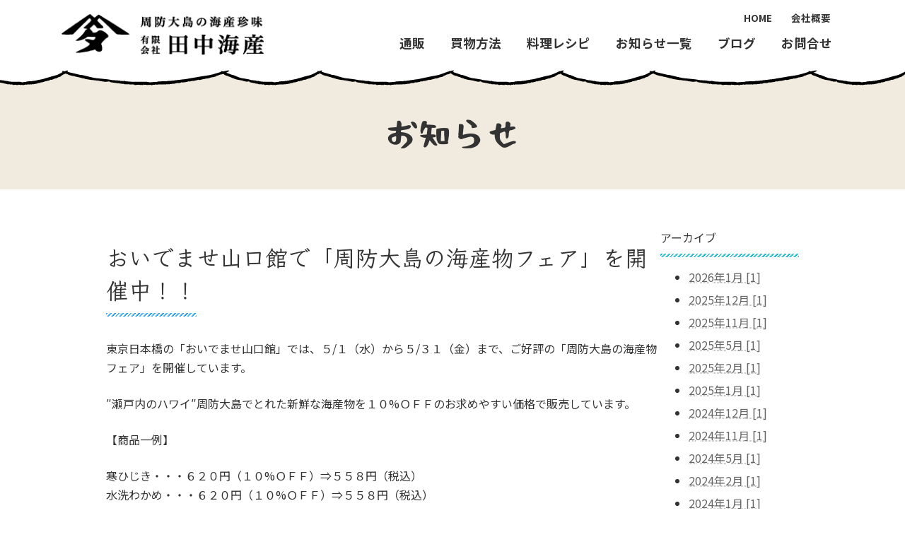

--- FILE ---
content_type: text/html; charset=UTF-8
request_url: https://iriko-t.jp/news/%E3%81%8A%E3%81%84%E3%81%A7%E3%81%BE%E3%81%9B%E5%B1%B1%E5%8F%A3%E9%A4%A8%E3%81%A7%E3%80%8C%E5%91%A8%E9%98%B2%E5%A4%A7%E5%B3%B6%E3%81%AE%E6%B5%B7%E7%94%A3%E7%89%A9%E3%83%95%E3%82%A7%E3%82%A2%E3%80%8D-4/
body_size: 14621
content:


<!DOCTYPE html>
<html lang="ja">
<head>
<meta charset="utf-8">
<meta http-equiv="X-UA-Compatible" content="IE=edge">
<meta name="viewport" content="width=device-width, initial-scale=1">
<!-- Google tag (gtag.js) --><script async src="https://www.googletagmanager.com/gtag/js?id=G-6HXVPM5YFM"></script><script>window.dataLayer = window.dataLayer || [];function gtag(){dataLayer.push(arguments);}gtag('js', new Date());gtag('config', 'G-6HXVPM5YFM');</script>
<meta name='robots' content='max-image-preview:large' />
<link rel="alternate" type="application/rss+xml" title="田中海産 &raquo; フィード" href="https://iriko-t.jp/feed/" />
<link rel="alternate" type="application/rss+xml" title="田中海産 &raquo; コメントフィード" href="https://iriko-t.jp/comments/feed/" />
<link rel="alternate" type="application/rss+xml" title="田中海産 &raquo; おいでませ山口館で「周防大島の海産物フェア」を開催中！！ のコメントのフィード" href="https://iriko-t.jp/news/%e3%81%8a%e3%81%84%e3%81%a7%e3%81%be%e3%81%9b%e5%b1%b1%e5%8f%a3%e9%a4%a8%e3%81%a7%e3%80%8c%e5%91%a8%e9%98%b2%e5%a4%a7%e5%b3%b6%e3%81%ae%e6%b5%b7%e7%94%a3%e7%89%a9%e3%83%95%e3%82%a7%e3%82%a2%e3%80%8d-4/feed/" />
<link rel="alternate" title="oEmbed (JSON)" type="application/json+oembed" href="https://iriko-t.jp/wp-json/oembed/1.0/embed?url=https%3A%2F%2Firiko-t.jp%2Fnews%2F%25e3%2581%258a%25e3%2581%2584%25e3%2581%25a7%25e3%2581%25be%25e3%2581%259b%25e5%25b1%25b1%25e5%258f%25a3%25e9%25a4%25a8%25e3%2581%25a7%25e3%2580%258c%25e5%2591%25a8%25e9%2598%25b2%25e5%25a4%25a7%25e5%25b3%25b6%25e3%2581%25ae%25e6%25b5%25b7%25e7%2594%25a3%25e7%2589%25a9%25e3%2583%2595%25e3%2582%25a7%25e3%2582%25a2%25e3%2580%258d-4%2F" />
<link rel="alternate" title="oEmbed (XML)" type="text/xml+oembed" href="https://iriko-t.jp/wp-json/oembed/1.0/embed?url=https%3A%2F%2Firiko-t.jp%2Fnews%2F%25e3%2581%258a%25e3%2581%2584%25e3%2581%25a7%25e3%2581%25be%25e3%2581%259b%25e5%25b1%25b1%25e5%258f%25a3%25e9%25a4%25a8%25e3%2581%25a7%25e3%2580%258c%25e5%2591%25a8%25e9%2598%25b2%25e5%25a4%25a7%25e5%25b3%25b6%25e3%2581%25ae%25e6%25b5%25b7%25e7%2594%25a3%25e7%2589%25a9%25e3%2583%2595%25e3%2582%25a7%25e3%2582%25a2%25e3%2580%258d-4%2F&#038;format=xml" />

<!-- SEO SIMPLE PACK 3.2.1 -->
<title>おいでませ山口館で「周防大島の海産物フェア」を開催中！！ | 田中海産</title>
<meta name="description" content="東京日本橋の「おいでませ山口館」では、５/１（水）から５/３１（金）まで、ご好評の「周防大島の海産物フェア」を開催しています。 ″瀬戸内のハワイ″周防大島でとれた新鮮な海産物を１０%ＯＦＦのお求めやすい価格で販売しています。 【商品一例】">
<link rel="canonical" href="https://iriko-t.jp/news/%e3%81%8a%e3%81%84%e3%81%a7%e3%81%be%e3%81%9b%e5%b1%b1%e5%8f%a3%e9%a4%a8%e3%81%a7%e3%80%8c%e5%91%a8%e9%98%b2%e5%a4%a7%e5%b3%b6%e3%81%ae%e6%b5%b7%e7%94%a3%e7%89%a9%e3%83%95%e3%82%a7%e3%82%a2%e3%80%8d-4/">
<meta property="og:locale" content="ja_JP">
<meta property="og:type" content="article">
<meta property="og:title" content="おいでませ山口館で「周防大島の海産物フェア」を開催中！！ | 田中海産">
<meta property="og:description" content="東京日本橋の「おいでませ山口館」では、５/１（水）から５/３１（金）まで、ご好評の「周防大島の海産物フェア」を開催しています。 ″瀬戸内のハワイ″周防大島でとれた新鮮な海産物を１０%ＯＦＦのお求めやすい価格で販売しています。 【商品一例】">
<meta property="og:url" content="https://iriko-t.jp/news/%e3%81%8a%e3%81%84%e3%81%a7%e3%81%be%e3%81%9b%e5%b1%b1%e5%8f%a3%e9%a4%a8%e3%81%a7%e3%80%8c%e5%91%a8%e9%98%b2%e5%a4%a7%e5%b3%b6%e3%81%ae%e6%b5%b7%e7%94%a3%e7%89%a9%e3%83%95%e3%82%a7%e3%82%a2%e3%80%8d-4/">
<meta property="og:site_name" content="田中海産">
<meta name="twitter:card" content="summary">
<!-- / SEO SIMPLE PACK -->

<meta name="description" content="東京日本橋の「おいでませ山口館」では、５/１（水）から５/３１（金）まで、ご好評の「周防大島の海産物フェア」を開催しています。″瀬戸内のハワイ″周防大島でとれた新鮮な海産物を１０%ＯＦＦのお求めやすい価格で販売しています。【商品一例】寒ひじき・・・６２０円（１０%ＯＦＦ）⇒５５８円（税込）水洗わかめ・・・６２０円（１０%ＯＦＦ）⇒５５８円（税込）食べるいりこ・・・５４０円（１０%ＯＦＦ）⇒４８６円（税込）焼えび・・・５４０円（１０%ＯＦＦ）" /><style id='wp-img-auto-sizes-contain-inline-css' type='text/css'>
img:is([sizes=auto i],[sizes^="auto," i]){contain-intrinsic-size:3000px 1500px}
/*# sourceURL=wp-img-auto-sizes-contain-inline-css */
</style>
<link rel='stylesheet' id='vkExUnit_common_style-css' href='https://iriko-t.jp/wp-content/plugins/vk-all-in-one-expansion-unit/assets/css/vkExUnit_style.css?ver=9.113.0.1' type='text/css' media='all' />
<style id='vkExUnit_common_style-inline-css' type='text/css'>
:root {--ver_page_top_button_url:url(https://iriko-t.jp/wp-content/plugins/vk-all-in-one-expansion-unit/assets/images/to-top-btn-icon.svg);}@font-face {font-weight: normal;font-style: normal;font-family: "vk_sns";src: url("https://iriko-t.jp/wp-content/plugins/vk-all-in-one-expansion-unit/inc/sns/icons/fonts/vk_sns.eot?-bq20cj");src: url("https://iriko-t.jp/wp-content/plugins/vk-all-in-one-expansion-unit/inc/sns/icons/fonts/vk_sns.eot?#iefix-bq20cj") format("embedded-opentype"),url("https://iriko-t.jp/wp-content/plugins/vk-all-in-one-expansion-unit/inc/sns/icons/fonts/vk_sns.woff?-bq20cj") format("woff"),url("https://iriko-t.jp/wp-content/plugins/vk-all-in-one-expansion-unit/inc/sns/icons/fonts/vk_sns.ttf?-bq20cj") format("truetype"),url("https://iriko-t.jp/wp-content/plugins/vk-all-in-one-expansion-unit/inc/sns/icons/fonts/vk_sns.svg?-bq20cj#vk_sns") format("svg");}
.veu_promotion-alert__content--text {border: 1px solid rgba(0,0,0,0.125);padding: 0.5em 1em;border-radius: var(--vk-size-radius);margin-bottom: var(--vk-margin-block-bottom);font-size: 0.875rem;}/* Alert Content部分に段落タグを入れた場合に最後の段落の余白を0にする */.veu_promotion-alert__content--text p:last-of-type{margin-bottom:0;margin-top: 0;}
/*# sourceURL=vkExUnit_common_style-inline-css */
</style>
<style id='wp-emoji-styles-inline-css' type='text/css'>

	img.wp-smiley, img.emoji {
		display: inline !important;
		border: none !important;
		box-shadow: none !important;
		height: 1em !important;
		width: 1em !important;
		margin: 0 0.07em !important;
		vertical-align: -0.1em !important;
		background: none !important;
		padding: 0 !important;
	}
/*# sourceURL=wp-emoji-styles-inline-css */
</style>
<style id='wp-block-library-inline-css' type='text/css'>
:root{--wp-block-synced-color:#7a00df;--wp-block-synced-color--rgb:122,0,223;--wp-bound-block-color:var(--wp-block-synced-color);--wp-editor-canvas-background:#ddd;--wp-admin-theme-color:#007cba;--wp-admin-theme-color--rgb:0,124,186;--wp-admin-theme-color-darker-10:#006ba1;--wp-admin-theme-color-darker-10--rgb:0,107,160.5;--wp-admin-theme-color-darker-20:#005a87;--wp-admin-theme-color-darker-20--rgb:0,90,135;--wp-admin-border-width-focus:2px}@media (min-resolution:192dpi){:root{--wp-admin-border-width-focus:1.5px}}.wp-element-button{cursor:pointer}:root .has-very-light-gray-background-color{background-color:#eee}:root .has-very-dark-gray-background-color{background-color:#313131}:root .has-very-light-gray-color{color:#eee}:root .has-very-dark-gray-color{color:#313131}:root .has-vivid-green-cyan-to-vivid-cyan-blue-gradient-background{background:linear-gradient(135deg,#00d084,#0693e3)}:root .has-purple-crush-gradient-background{background:linear-gradient(135deg,#34e2e4,#4721fb 50%,#ab1dfe)}:root .has-hazy-dawn-gradient-background{background:linear-gradient(135deg,#faaca8,#dad0ec)}:root .has-subdued-olive-gradient-background{background:linear-gradient(135deg,#fafae1,#67a671)}:root .has-atomic-cream-gradient-background{background:linear-gradient(135deg,#fdd79a,#004a59)}:root .has-nightshade-gradient-background{background:linear-gradient(135deg,#330968,#31cdcf)}:root .has-midnight-gradient-background{background:linear-gradient(135deg,#020381,#2874fc)}:root{--wp--preset--font-size--normal:16px;--wp--preset--font-size--huge:42px}.has-regular-font-size{font-size:1em}.has-larger-font-size{font-size:2.625em}.has-normal-font-size{font-size:var(--wp--preset--font-size--normal)}.has-huge-font-size{font-size:var(--wp--preset--font-size--huge)}.has-text-align-center{text-align:center}.has-text-align-left{text-align:left}.has-text-align-right{text-align:right}.has-fit-text{white-space:nowrap!important}#end-resizable-editor-section{display:none}.aligncenter{clear:both}.items-justified-left{justify-content:flex-start}.items-justified-center{justify-content:center}.items-justified-right{justify-content:flex-end}.items-justified-space-between{justify-content:space-between}.screen-reader-text{border:0;clip-path:inset(50%);height:1px;margin:-1px;overflow:hidden;padding:0;position:absolute;width:1px;word-wrap:normal!important}.screen-reader-text:focus{background-color:#ddd;clip-path:none;color:#444;display:block;font-size:1em;height:auto;left:5px;line-height:normal;padding:15px 23px 14px;text-decoration:none;top:5px;width:auto;z-index:100000}html :where(.has-border-color){border-style:solid}html :where([style*=border-top-color]){border-top-style:solid}html :where([style*=border-right-color]){border-right-style:solid}html :where([style*=border-bottom-color]){border-bottom-style:solid}html :where([style*=border-left-color]){border-left-style:solid}html :where([style*=border-width]){border-style:solid}html :where([style*=border-top-width]){border-top-style:solid}html :where([style*=border-right-width]){border-right-style:solid}html :where([style*=border-bottom-width]){border-bottom-style:solid}html :where([style*=border-left-width]){border-left-style:solid}html :where(img[class*=wp-image-]){height:auto;max-width:100%}:where(figure){margin:0 0 1em}html :where(.is-position-sticky){--wp-admin--admin-bar--position-offset:var(--wp-admin--admin-bar--height,0px)}@media screen and (max-width:600px){html :where(.is-position-sticky){--wp-admin--admin-bar--position-offset:0px}}
/* VK Color Palettes */:root{ --wp--preset--color--vk-color-primary:#0000ff}/* --vk-color-primary is deprecated. */:root{ --vk-color-primary: var(--wp--preset--color--vk-color-primary);}:root{ --wp--preset--color--vk-color-primary-dark:#0000cc}/* --vk-color-primary-dark is deprecated. */:root{ --vk-color-primary-dark: var(--wp--preset--color--vk-color-primary-dark);}:root{ --wp--preset--color--vk-color-primary-vivid:#0000ff}/* --vk-color-primary-vivid is deprecated. */:root{ --vk-color-primary-vivid: var(--wp--preset--color--vk-color-primary-vivid);}

/*# sourceURL=wp-block-library-inline-css */
</style><style id='wp-block-group-inline-css' type='text/css'>
.wp-block-group{box-sizing:border-box}:where(.wp-block-group.wp-block-group-is-layout-constrained){position:relative}
/*# sourceURL=https://iriko-t.jp/wp-includes/blocks/group/style.min.css */
</style>
<style id='wp-block-paragraph-inline-css' type='text/css'>
.is-small-text{font-size:.875em}.is-regular-text{font-size:1em}.is-large-text{font-size:2.25em}.is-larger-text{font-size:3em}.has-drop-cap:not(:focus):first-letter{float:left;font-size:8.4em;font-style:normal;font-weight:100;line-height:.68;margin:.05em .1em 0 0;text-transform:uppercase}body.rtl .has-drop-cap:not(:focus):first-letter{float:none;margin-left:.1em}p.has-drop-cap.has-background{overflow:hidden}:root :where(p.has-background){padding:1.25em 2.375em}:where(p.has-text-color:not(.has-link-color)) a{color:inherit}p.has-text-align-left[style*="writing-mode:vertical-lr"],p.has-text-align-right[style*="writing-mode:vertical-rl"]{rotate:180deg}
/*# sourceURL=https://iriko-t.jp/wp-includes/blocks/paragraph/style.min.css */
</style>
<style id='global-styles-inline-css' type='text/css'>
:root{--wp--preset--aspect-ratio--square: 1;--wp--preset--aspect-ratio--4-3: 4/3;--wp--preset--aspect-ratio--3-4: 3/4;--wp--preset--aspect-ratio--3-2: 3/2;--wp--preset--aspect-ratio--2-3: 2/3;--wp--preset--aspect-ratio--16-9: 16/9;--wp--preset--aspect-ratio--9-16: 9/16;--wp--preset--color--black: #000000;--wp--preset--color--cyan-bluish-gray: #abb8c3;--wp--preset--color--white: #ffffff;--wp--preset--color--pale-pink: #f78da7;--wp--preset--color--vivid-red: #cf2e2e;--wp--preset--color--luminous-vivid-orange: #ff6900;--wp--preset--color--luminous-vivid-amber: #fcb900;--wp--preset--color--light-green-cyan: #7bdcb5;--wp--preset--color--vivid-green-cyan: #00d084;--wp--preset--color--pale-cyan-blue: #8ed1fc;--wp--preset--color--vivid-cyan-blue: #0693e3;--wp--preset--color--vivid-purple: #9b51e0;--wp--preset--color--vk-color-primary: #0000ff;--wp--preset--color--vk-color-primary-dark: #0000cc;--wp--preset--color--vk-color-primary-vivid: #0000ff;--wp--preset--gradient--vivid-cyan-blue-to-vivid-purple: linear-gradient(135deg,rgba(6,147,227,1) 0%,rgb(155,81,224) 100%);--wp--preset--gradient--light-green-cyan-to-vivid-green-cyan: linear-gradient(135deg,rgb(122,220,180) 0%,rgb(0,208,130) 100%);--wp--preset--gradient--luminous-vivid-amber-to-luminous-vivid-orange: linear-gradient(135deg,rgba(252,185,0,1) 0%,rgba(255,105,0,1) 100%);--wp--preset--gradient--luminous-vivid-orange-to-vivid-red: linear-gradient(135deg,rgba(255,105,0,1) 0%,rgb(207,46,46) 100%);--wp--preset--gradient--very-light-gray-to-cyan-bluish-gray: linear-gradient(135deg,rgb(238,238,238) 0%,rgb(169,184,195) 100%);--wp--preset--gradient--cool-to-warm-spectrum: linear-gradient(135deg,rgb(74,234,220) 0%,rgb(151,120,209) 20%,rgb(207,42,186) 40%,rgb(238,44,130) 60%,rgb(251,105,98) 80%,rgb(254,248,76) 100%);--wp--preset--gradient--blush-light-purple: linear-gradient(135deg,rgb(255,206,236) 0%,rgb(152,150,240) 100%);--wp--preset--gradient--blush-bordeaux: linear-gradient(135deg,rgb(254,205,165) 0%,rgb(254,45,45) 50%,rgb(107,0,62) 100%);--wp--preset--gradient--luminous-dusk: linear-gradient(135deg,rgb(255,203,112) 0%,rgb(199,81,192) 50%,rgb(65,88,208) 100%);--wp--preset--gradient--pale-ocean: linear-gradient(135deg,rgb(255,245,203) 0%,rgb(182,227,212) 50%,rgb(51,167,181) 100%);--wp--preset--gradient--electric-grass: linear-gradient(135deg,rgb(202,248,128) 0%,rgb(113,206,126) 100%);--wp--preset--gradient--midnight: linear-gradient(135deg,rgb(2,3,129) 0%,rgb(40,116,252) 100%);--wp--preset--gradient--vivid-green-cyan-to-vivid-cyan-blue: linear-gradient(135deg,rgba(0,208,132,1) 0%,rgba(6,147,227,1) 100%);--wp--preset--font-size--small: 14px;--wp--preset--font-size--medium: 20px;--wp--preset--font-size--large: 24px;--wp--preset--font-size--x-large: 42px;--wp--preset--font-size--regular: 16px;--wp--preset--font-size--huge: 36px;--wp--preset--spacing--20: 0.44rem;--wp--preset--spacing--30: 0.67rem;--wp--preset--spacing--40: 1rem;--wp--preset--spacing--50: 1.5rem;--wp--preset--spacing--60: 2.25rem;--wp--preset--spacing--70: 3.38rem;--wp--preset--spacing--80: 5.06rem;--wp--preset--shadow--natural: 6px 6px 9px rgba(0, 0, 0, 0.2);--wp--preset--shadow--deep: 12px 12px 50px rgba(0, 0, 0, 0.4);--wp--preset--shadow--sharp: 6px 6px 0px rgba(0, 0, 0, 0.2);--wp--preset--shadow--outlined: 6px 6px 0px -3px rgb(255, 255, 255), 6px 6px rgb(0, 0, 0);--wp--preset--shadow--crisp: 6px 6px 0px rgb(0, 0, 0);}:where(.is-layout-flex){gap: 0.5em;}:where(.is-layout-grid){gap: 0.5em;}body .is-layout-flex{display: flex;}.is-layout-flex{flex-wrap: wrap;align-items: center;}.is-layout-flex > :is(*, div){margin: 0;}body .is-layout-grid{display: grid;}.is-layout-grid > :is(*, div){margin: 0;}:where(.wp-block-columns.is-layout-flex){gap: 2em;}:where(.wp-block-columns.is-layout-grid){gap: 2em;}:where(.wp-block-post-template.is-layout-flex){gap: 1.25em;}:where(.wp-block-post-template.is-layout-grid){gap: 1.25em;}.has-black-color{color: var(--wp--preset--color--black) !important;}.has-cyan-bluish-gray-color{color: var(--wp--preset--color--cyan-bluish-gray) !important;}.has-white-color{color: var(--wp--preset--color--white) !important;}.has-pale-pink-color{color: var(--wp--preset--color--pale-pink) !important;}.has-vivid-red-color{color: var(--wp--preset--color--vivid-red) !important;}.has-luminous-vivid-orange-color{color: var(--wp--preset--color--luminous-vivid-orange) !important;}.has-luminous-vivid-amber-color{color: var(--wp--preset--color--luminous-vivid-amber) !important;}.has-light-green-cyan-color{color: var(--wp--preset--color--light-green-cyan) !important;}.has-vivid-green-cyan-color{color: var(--wp--preset--color--vivid-green-cyan) !important;}.has-pale-cyan-blue-color{color: var(--wp--preset--color--pale-cyan-blue) !important;}.has-vivid-cyan-blue-color{color: var(--wp--preset--color--vivid-cyan-blue) !important;}.has-vivid-purple-color{color: var(--wp--preset--color--vivid-purple) !important;}.has-vk-color-primary-color{color: var(--wp--preset--color--vk-color-primary) !important;}.has-vk-color-primary-dark-color{color: var(--wp--preset--color--vk-color-primary-dark) !important;}.has-vk-color-primary-vivid-color{color: var(--wp--preset--color--vk-color-primary-vivid) !important;}.has-black-background-color{background-color: var(--wp--preset--color--black) !important;}.has-cyan-bluish-gray-background-color{background-color: var(--wp--preset--color--cyan-bluish-gray) !important;}.has-white-background-color{background-color: var(--wp--preset--color--white) !important;}.has-pale-pink-background-color{background-color: var(--wp--preset--color--pale-pink) !important;}.has-vivid-red-background-color{background-color: var(--wp--preset--color--vivid-red) !important;}.has-luminous-vivid-orange-background-color{background-color: var(--wp--preset--color--luminous-vivid-orange) !important;}.has-luminous-vivid-amber-background-color{background-color: var(--wp--preset--color--luminous-vivid-amber) !important;}.has-light-green-cyan-background-color{background-color: var(--wp--preset--color--light-green-cyan) !important;}.has-vivid-green-cyan-background-color{background-color: var(--wp--preset--color--vivid-green-cyan) !important;}.has-pale-cyan-blue-background-color{background-color: var(--wp--preset--color--pale-cyan-blue) !important;}.has-vivid-cyan-blue-background-color{background-color: var(--wp--preset--color--vivid-cyan-blue) !important;}.has-vivid-purple-background-color{background-color: var(--wp--preset--color--vivid-purple) !important;}.has-vk-color-primary-background-color{background-color: var(--wp--preset--color--vk-color-primary) !important;}.has-vk-color-primary-dark-background-color{background-color: var(--wp--preset--color--vk-color-primary-dark) !important;}.has-vk-color-primary-vivid-background-color{background-color: var(--wp--preset--color--vk-color-primary-vivid) !important;}.has-black-border-color{border-color: var(--wp--preset--color--black) !important;}.has-cyan-bluish-gray-border-color{border-color: var(--wp--preset--color--cyan-bluish-gray) !important;}.has-white-border-color{border-color: var(--wp--preset--color--white) !important;}.has-pale-pink-border-color{border-color: var(--wp--preset--color--pale-pink) !important;}.has-vivid-red-border-color{border-color: var(--wp--preset--color--vivid-red) !important;}.has-luminous-vivid-orange-border-color{border-color: var(--wp--preset--color--luminous-vivid-orange) !important;}.has-luminous-vivid-amber-border-color{border-color: var(--wp--preset--color--luminous-vivid-amber) !important;}.has-light-green-cyan-border-color{border-color: var(--wp--preset--color--light-green-cyan) !important;}.has-vivid-green-cyan-border-color{border-color: var(--wp--preset--color--vivid-green-cyan) !important;}.has-pale-cyan-blue-border-color{border-color: var(--wp--preset--color--pale-cyan-blue) !important;}.has-vivid-cyan-blue-border-color{border-color: var(--wp--preset--color--vivid-cyan-blue) !important;}.has-vivid-purple-border-color{border-color: var(--wp--preset--color--vivid-purple) !important;}.has-vk-color-primary-border-color{border-color: var(--wp--preset--color--vk-color-primary) !important;}.has-vk-color-primary-dark-border-color{border-color: var(--wp--preset--color--vk-color-primary-dark) !important;}.has-vk-color-primary-vivid-border-color{border-color: var(--wp--preset--color--vk-color-primary-vivid) !important;}.has-vivid-cyan-blue-to-vivid-purple-gradient-background{background: var(--wp--preset--gradient--vivid-cyan-blue-to-vivid-purple) !important;}.has-light-green-cyan-to-vivid-green-cyan-gradient-background{background: var(--wp--preset--gradient--light-green-cyan-to-vivid-green-cyan) !important;}.has-luminous-vivid-amber-to-luminous-vivid-orange-gradient-background{background: var(--wp--preset--gradient--luminous-vivid-amber-to-luminous-vivid-orange) !important;}.has-luminous-vivid-orange-to-vivid-red-gradient-background{background: var(--wp--preset--gradient--luminous-vivid-orange-to-vivid-red) !important;}.has-very-light-gray-to-cyan-bluish-gray-gradient-background{background: var(--wp--preset--gradient--very-light-gray-to-cyan-bluish-gray) !important;}.has-cool-to-warm-spectrum-gradient-background{background: var(--wp--preset--gradient--cool-to-warm-spectrum) !important;}.has-blush-light-purple-gradient-background{background: var(--wp--preset--gradient--blush-light-purple) !important;}.has-blush-bordeaux-gradient-background{background: var(--wp--preset--gradient--blush-bordeaux) !important;}.has-luminous-dusk-gradient-background{background: var(--wp--preset--gradient--luminous-dusk) !important;}.has-pale-ocean-gradient-background{background: var(--wp--preset--gradient--pale-ocean) !important;}.has-electric-grass-gradient-background{background: var(--wp--preset--gradient--electric-grass) !important;}.has-midnight-gradient-background{background: var(--wp--preset--gradient--midnight) !important;}.has-small-font-size{font-size: var(--wp--preset--font-size--small) !important;}.has-medium-font-size{font-size: var(--wp--preset--font-size--medium) !important;}.has-large-font-size{font-size: var(--wp--preset--font-size--large) !important;}.has-x-large-font-size{font-size: var(--wp--preset--font-size--x-large) !important;}
/*# sourceURL=global-styles-inline-css */
</style>

<style id='classic-theme-styles-inline-css' type='text/css'>
/*! This file is auto-generated */
.wp-block-button__link{color:#fff;background-color:#32373c;border-radius:9999px;box-shadow:none;text-decoration:none;padding:calc(.667em + 2px) calc(1.333em + 2px);font-size:1.125em}.wp-block-file__button{background:#32373c;color:#fff;text-decoration:none}
/*# sourceURL=/wp-includes/css/classic-themes.min.css */
</style>
<link rel='stylesheet' id='contact-form-7-css' href='https://iriko-t.jp/wp-content/plugins/contact-form-7/includes/css/styles.css?ver=6.1.4' type='text/css' media='all' />
<link rel='stylesheet' id='wp-pagenavi-css' href='https://iriko-t.jp/wp-content/plugins/wp-pagenavi/pagenavi-css.css?ver=2.70' type='text/css' media='all' />
<link rel='stylesheet' id='vk-swiper-style-css' href='https://iriko-t.jp/wp-content/plugins/vk-blocks/vendor/vektor-inc/vk-swiper/src/assets/css/swiper-bundle.min.css?ver=11.0.2' type='text/css' media='all' />
<link rel='stylesheet' id='dashicons-css' href='https://iriko-t.jp/wp-includes/css/dashicons.min.css?ver=6.9' type='text/css' media='all' />
<link rel='stylesheet' id='xo-event-calendar-css' href='https://iriko-t.jp/wp-content/plugins/xo-event-calendar/css/xo-event-calendar.css?ver=2.3.7' type='text/css' media='all' />
<link rel='stylesheet' id='lightning-common-style-css' href='https://iriko-t.jp/wp-content/themes/lightning/_g3/assets/css/style.css?ver=14.11.10' type='text/css' media='all' />
<style id='lightning-common-style-inline-css' type='text/css'>
/* Lightning */:root {--vk-color-primary:#0000ff;--vk-color-primary-dark:#0000cc;--vk-color-primary-vivid:#0000ff;--g_nav_main_acc_icon_open_url:url(https://iriko-t.jp/wp-content/themes/lightning/_g3/inc/vk-mobile-nav/package/images/vk-menu-acc-icon-open-black.svg);--g_nav_main_acc_icon_close_url: url(https://iriko-t.jp/wp-content/themes/lightning/_g3/inc/vk-mobile-nav/package/images/vk-menu-close-black.svg);--g_nav_sub_acc_icon_open_url: url(https://iriko-t.jp/wp-content/themes/lightning/_g3/inc/vk-mobile-nav/package/images/vk-menu-acc-icon-open-white.svg);--g_nav_sub_acc_icon_close_url: url(https://iriko-t.jp/wp-content/themes/lightning/_g3/inc/vk-mobile-nav/package/images/vk-menu-close-white.svg);}
html{scroll-padding-top:var(--vk-size-admin-bar);}
/* vk-mobile-nav */:root {--vk-mobile-nav-menu-btn-bg-src: url("https://iriko-t.jp/wp-content/themes/lightning/_g3/inc/vk-mobile-nav/package/images/vk-menu-btn-black.svg");--vk-mobile-nav-menu-btn-close-bg-src: url("https://iriko-t.jp/wp-content/themes/lightning/_g3/inc/vk-mobile-nav/package/images/vk-menu-close-black.svg");--vk-menu-acc-icon-open-black-bg-src: url("https://iriko-t.jp/wp-content/themes/lightning/_g3/inc/vk-mobile-nav/package/images/vk-menu-acc-icon-open-black.svg");--vk-menu-acc-icon-open-white-bg-src: url("https://iriko-t.jp/wp-content/themes/lightning/_g3/inc/vk-mobile-nav/package/images/vk-menu-acc-icon-open-white.svg");--vk-menu-acc-icon-close-black-bg-src: url("https://iriko-t.jp/wp-content/themes/lightning/_g3/inc/vk-mobile-nav/package/images/vk-menu-close-black.svg");--vk-menu-acc-icon-close-white-bg-src: url("https://iriko-t.jp/wp-content/themes/lightning/_g3/inc/vk-mobile-nav/package/images/vk-menu-close-white.svg");}
/*# sourceURL=lightning-common-style-inline-css */
</style>
<link rel='stylesheet' id='lightning-design-style-css' href='https://iriko-t.jp/wp-content/themes/lightning/_g3/design-skin/origin3/css/style.css?ver=14.11.10' type='text/css' media='all' />
<link rel='stylesheet' id='vk-blog-card-css' href='https://iriko-t.jp/wp-content/themes/lightning/_g3/inc/vk-wp-oembed-blog-card/package/css/blog-card.css?ver=6.9' type='text/css' media='all' />
<link rel='stylesheet' id='veu-cta-css' href='https://iriko-t.jp/wp-content/plugins/vk-all-in-one-expansion-unit/inc/call-to-action/package/assets/css/style.css?ver=9.113.0.1' type='text/css' media='all' />
<link rel='stylesheet' id='vk-blocks-build-css-css' href='https://iriko-t.jp/wp-content/plugins/vk-blocks/build/block-build.css?ver=1.115.2.1' type='text/css' media='all' />
<style id='vk-blocks-build-css-inline-css' type='text/css'>

	:root {
		--vk_image-mask-circle: url(https://iriko-t.jp/wp-content/plugins/vk-blocks/inc/vk-blocks/images/circle.svg);
		--vk_image-mask-wave01: url(https://iriko-t.jp/wp-content/plugins/vk-blocks/inc/vk-blocks/images/wave01.svg);
		--vk_image-mask-wave02: url(https://iriko-t.jp/wp-content/plugins/vk-blocks/inc/vk-blocks/images/wave02.svg);
		--vk_image-mask-wave03: url(https://iriko-t.jp/wp-content/plugins/vk-blocks/inc/vk-blocks/images/wave03.svg);
		--vk_image-mask-wave04: url(https://iriko-t.jp/wp-content/plugins/vk-blocks/inc/vk-blocks/images/wave04.svg);
	}
	

	:root {

		--vk-balloon-border-width:1px;

		--vk-balloon-speech-offset:-12px;
	}
	

	:root {
		--vk_flow-arrow: url(https://iriko-t.jp/wp-content/plugins/vk-blocks/inc/vk-blocks/images/arrow_bottom.svg);
	}
	
/*# sourceURL=vk-blocks-build-css-inline-css */
</style>
<link rel='stylesheet' id='lightning-theme-style-css' href='https://iriko-t.jp/wp-content/themes/iriko-t/style.css?ver=14.11.10' type='text/css' media='all' />
<script type="text/javascript" src="https://iriko-t.jp/wp-includes/js/jquery/jquery.min.js?ver=3.7.1" id="jquery-core-js"></script>
<script type="text/javascript" src="https://iriko-t.jp/wp-includes/js/jquery/jquery-migrate.min.js?ver=3.4.1" id="jquery-migrate-js"></script>
<script type="text/javascript" src="https://iriko-t.jp/wp-content/plugins/the-preloader/js/preloader-script.js" id="wptime-plugin-preloader-script-js"></script>
<script type="text/javascript" id="xo-event-calendar-ajax-js-extra">
/* <![CDATA[ */
var xo_event_calendar_object = {"ajax_url":"https://iriko-t.jp/wp-admin/admin-ajax.php","action":"xo_event_calendar_month"};
//# sourceURL=xo-event-calendar-ajax-js-extra
/* ]]> */
</script>
<script type="text/javascript" src="https://iriko-t.jp/wp-content/plugins/xo-event-calendar/js/ajax.js?ver=2.3.7" id="xo-event-calendar-ajax-js"></script>
<script type="text/javascript" src="https://iriko-t.jp/wp-content/themes/iriko-t/js/jquery-3.6.0.min.js?ver=6.9" id="jquery-3.6.0.min.js-js"></script>
<script type="text/javascript" src="https://iriko-t.jp/wp-content/themes/iriko-t/js/slick.min.js?ver=6.9" id="slick.min.js-js"></script>
<script type="text/javascript" src="https://iriko-t.jp/wp-content/themes/iriko-t/js/slick.js?ver=6.9" id="slick.js-js"></script>
<script type="text/javascript" src="https://iriko-t.jp/wp-content/themes/iriko-t/js/scroll-out.min.js?ver=6.9" id="scroll-out.min.js-js"></script>
<script type="text/javascript" src="https://iriko-t.jp/wp-content/themes/iriko-t/js/hamburger.js?ver=6.9" id="hamburger-js"></script>
<script type="text/javascript" src="https://iriko-t.jp/wp-content/themes/iriko-t/js/fadeanime.js?ver=6.9" id="fadeanime-js"></script>
<link rel="https://api.w.org/" href="https://iriko-t.jp/wp-json/" /><link rel="alternate" title="JSON" type="application/json" href="https://iriko-t.jp/wp-json/wp/v2/posts/545" /><link rel="EditURI" type="application/rsd+xml" title="RSD" href="https://iriko-t.jp/xmlrpc.php?rsd" />
<meta name="generator" content="WordPress 6.9" />
<link rel='shortlink' href='https://iriko-t.jp/?p=545' />
    	<style type="text/css">
			#wptime-plugin-preloader{
				position: fixed;
				top: 0;
			 	left: 0;
			 	right: 0;
			 	bottom: 0;
				background:url(https://www.iriko-t.jp/wp-content/themes/iriko-t/img/preloader.gif) no-repeat #FFFFFF 50%;
				-moz-background-size:64px 64px;
				-o-background-size:64px 64px;
				-webkit-background-size:64px 64px;
				background-size:64px 64px;
				z-index: 99998;
				width:100%;
				height:100%;
			}
		</style>

		<noscript>
    		<style type="text/css">
        		#wptime-plugin-preloader{
        			display:none !important;
        		}
    		</style>
		</noscript>
    <!-- [ VK All in One Expansion Unit OGP ] -->
<meta property="og:site_name" content="田中海産" />
<meta property="og:url" content="https://iriko-t.jp/news/%e3%81%8a%e3%81%84%e3%81%a7%e3%81%be%e3%81%9b%e5%b1%b1%e5%8f%a3%e9%a4%a8%e3%81%a7%e3%80%8c%e5%91%a8%e9%98%b2%e5%a4%a7%e5%b3%b6%e3%81%ae%e6%b5%b7%e7%94%a3%e7%89%a9%e3%83%95%e3%82%a7%e3%82%a2%e3%80%8d-4/" />
<meta property="og:title" content="おいでませ山口館で「周防大島の海産物フェア」を開催中！！ | 田中海産" />
<meta property="og:description" content="東京日本橋の「おいでませ山口館」では、５/１（水）から５/３１（金）まで、ご好評の「周防大島の海産物フェア」を開催しています。″瀬戸内のハワイ″周防大島でとれた新鮮な海産物を１０%ＯＦＦのお求めやすい価格で販売しています。【商品一例】寒ひじき・・・６２０円（１０%ＯＦＦ）⇒５５８円（税込）水洗わかめ・・・６２０円（１０%ＯＦＦ）⇒５５８円（税込）食べるいりこ・・・５４０円（１０%ＯＦＦ）⇒４８６円（税込）焼えび・・・５４０円（１０%ＯＦＦ）" />
<meta property="og:type" content="article" />
<!-- [ / VK All in One Expansion Unit OGP ] -->
<!-- [ VK All in One Expansion Unit twitter card ] -->
<meta name="twitter:card" content="summary_large_image">
<meta name="twitter:description" content="東京日本橋の「おいでませ山口館」では、５/１（水）から５/３１（金）まで、ご好評の「周防大島の海産物フェア」を開催しています。″瀬戸内のハワイ″周防大島でとれた新鮮な海産物を１０%ＯＦＦのお求めやすい価格で販売しています。【商品一例】寒ひじき・・・６２０円（１０%ＯＦＦ）⇒５５８円（税込）水洗わかめ・・・６２０円（１０%ＯＦＦ）⇒５５８円（税込）食べるいりこ・・・５４０円（１０%ＯＦＦ）⇒４８６円（税込）焼えび・・・５４０円（１０%ＯＦＦ）">
<meta name="twitter:title" content="おいでませ山口館で「周防大島の海産物フェア」を開催中！！ | 田中海産">
<meta name="twitter:url" content="https://iriko-t.jp/news/%e3%81%8a%e3%81%84%e3%81%a7%e3%81%be%e3%81%9b%e5%b1%b1%e5%8f%a3%e9%a4%a8%e3%81%a7%e3%80%8c%e5%91%a8%e9%98%b2%e5%a4%a7%e5%b3%b6%e3%81%ae%e6%b5%b7%e7%94%a3%e7%89%a9%e3%83%95%e3%82%a7%e3%82%a2%e3%80%8d-4/">
	<meta name="twitter:domain" content="iriko-t.jp">
	<!-- [ / VK All in One Expansion Unit twitter card ] -->
	<link rel="icon" href="https://iriko-t.jp/wp-content/uploads/2021/11/cropped-favicon-32x32.png" sizes="32x32" />
<link rel="icon" href="https://iriko-t.jp/wp-content/uploads/2021/11/cropped-favicon-192x192.png" sizes="192x192" />
<link rel="apple-touch-icon" href="https://iriko-t.jp/wp-content/uploads/2021/11/cropped-favicon-180x180.png" />
<meta name="msapplication-TileImage" content="https://iriko-t.jp/wp-content/uploads/2021/11/cropped-favicon-270x270.png" />
<!-- [ VK All in One Expansion Unit Article Structure Data ] --><script type="application/ld+json">{"@context":"https://schema.org/","@type":"Article","headline":"おいでませ山口館で「周防大島の海産物フェア」を開催中！！","image":"","datePublished":"2024-05-11T13:40:44+09:00","dateModified":"2024-05-11T13:40:44+09:00","author":{"@type":"","name":"iriko-t","url":"https://iriko-t.jp/","sameAs":""}}</script><!-- [ / VK All in One Expansion Unit Article Structure Data ] --><link rel='stylesheet' id='add_google_fonts_noto_sans-css' href='https://fonts.googleapis.com/css2?family=Noto+Sans+JP%3Awght%40400%3B700&#038;display=swap&#038;ver=6.9' type='text/css' media='all' />
</head>
<body class="wp-singular post-template-default single single-post postid-545 single-format-standard wp-embed-responsive wp-theme-lightning wp-child-theme-iriko-t vk-blocks device-pc post-name-%e3%81%8a%e3%81%84%e3%81%a7%e3%81%be%e3%81%9b%e5%b1%b1%e5%8f%a3%e9%a4%a8%e3%81%a7%e3%80%8c%e5%91%a8%e9%98%b2%e5%a4%a7%e5%b3%b6%e3%81%ae%e6%b5%b7%e7%94%a3%e7%89%a9%e3%83%95%e3%82%a7%e3%82%a2%e3%80%8d-4 category-news post-type-post">
<div id="wptime-plugin-preloader"></div>
<a class="skip-link screen-reader-text" href="#main">コンテンツへスキップ</a>
<a class="skip-link screen-reader-text" href="#vk-mobile-nav">ナビゲーションに移動</a>

<header id="site-header" class="site-header site-header--layout--nav-float">
		<div id="site-header-container" class="site-header-container container">

				
				<div class="site-header-logo">
		<a href="https://iriko-t.jp/">
						<img src="/wp-content/themes/iriko-t/img/iriko-t_header_logo.png" >
		</a>
		</div>

				
		<div class="site-header-menu">
			<div class="site-header-minimenu">
				<a href="https://iriko-t.jp/"><span>HOME</span></a>
				<a href="https://iriko-t.jp/about/"><span>会社概要</span></a>
			</div>
		
		<nav id="global-nav" class="global-nav global-nav--layout--float-right"><ul id="menu-%e3%83%98%e3%83%83%e3%83%80%e3%83%bc%e3%83%8a%e3%83%93" class="menu vk-menu-acc global-nav-list nav"><li id="menu-item-32" class="menu-item menu-item-type-custom menu-item-object-custom"><a href="http://shop.iriko-t.jp/"><strong class="global-nav-name">通販</strong></a></li>
<li id="menu-item-33" class="menu-item menu-item-type-custom menu-item-object-custom"><a href="http://shop.iriko-t.jp/?mode=sk"><strong class="global-nav-name">買物方法</strong></a></li>
<li id="menu-item-42" class="menu-item menu-item-type-post_type menu-item-object-page"><a href="https://iriko-t.jp/recipe/"><strong class="global-nav-name">料理レシピ</strong></a></li>
<li id="menu-item-519" class="menu-item menu-item-type-taxonomy menu-item-object-category current-post-ancestor current-menu-parent current-post-parent"><a href="https://iriko-t.jp/news/"><strong class="global-nav-name">お知らせ一覧</strong></a></li>
<li id="menu-item-41" class="menu-item menu-item-type-post_type menu-item-object-page"><a href="https://iriko-t.jp/blog/"><strong class="global-nav-name">ブログ</strong></a></li>
<li id="menu-item-19" class="menu-item menu-item-type-post_type menu-item-object-page"><a href="https://iriko-t.jp/contact/"><strong class="global-nav-name">お問合せ</strong></a></li>
</ul></nav>		</div>
	</div>
	</header>


			<div class="iriko-page-header">
			
							<div style="margin:1rem 0;" class="iriko-page-header-title">お知らせ</div>
						
		</div>
			

	

<div class="site-body">
		<div class="site-body-container container">

		<div class="main-section" id="main" role="main">
						
									
			<article class="single-post">
									
						<section class="blogs">
												<ul>
										<li>
						<span class="title news">おいでませ山口館で「周防大島の海産物フェア」を開催中！！</span>
						<div class="content"><p>東京日本橋の「おいでませ山口館」では、５/１（水）から５/３１（金）まで、ご好評の「周防大島の海産物フェア」を開催しています。</p>
<p>″瀬戸内のハワイ″周防大島でとれた新鮮な海産物を１０%ＯＦＦのお求めやすい価格で販売しています。</p>
<p>【商品一例】</p>
<p>寒ひじき・・・６２０円（１０%ＯＦＦ）⇒５５８円（税込）<br />
水洗わかめ・・・６２０円（１０%ＯＦＦ）⇒５５８円（税込）<br />
食べるいりこ・・・５４０円（１０%ＯＦＦ）⇒４８６円（税込）<br />
焼えび・・・５４０円（１０%ＯＦＦ）⇒４８６円（税込）<br />
ほか</p>
<p>皆さまのお越しを心よりお待ち申し上げております。</p>
</div>
					</li>

									</ul>
																
											</section>
			
						
			<section class="sidebar">
					<div class="archive fadeUpTrigger">
				<div class="sidebar_title">アーカイブ</div>
		<ul>
							<li>
					<a href="https://iriko-t.jp/2026/1/?cat=13">
						2026年1月 [1]
					</a>
				</li>
							<li>
					<a href="https://iriko-t.jp/2025/12/?cat=13">
						2025年12月 [1]
					</a>
				</li>
							<li>
					<a href="https://iriko-t.jp/2025/11/?cat=13">
						2025年11月 [1]
					</a>
				</li>
							<li>
					<a href="https://iriko-t.jp/2025/5/?cat=13">
						2025年5月 [1]
					</a>
				</li>
							<li>
					<a href="https://iriko-t.jp/2025/2/?cat=13">
						2025年2月 [1]
					</a>
				</li>
							<li>
					<a href="https://iriko-t.jp/2025/1/?cat=13">
						2025年1月 [1]
					</a>
				</li>
							<li>
					<a href="https://iriko-t.jp/2024/12/?cat=13">
						2024年12月 [1]
					</a>
				</li>
							<li>
					<a href="https://iriko-t.jp/2024/11/?cat=13">
						2024年11月 [1]
					</a>
				</li>
							<li>
					<a href="https://iriko-t.jp/2024/5/?cat=13">
						2024年5月 [1]
					</a>
				</li>
							<li>
					<a href="https://iriko-t.jp/2024/2/?cat=13">
						2024年2月 [1]
					</a>
				</li>
							<li>
					<a href="https://iriko-t.jp/2024/1/?cat=13">
						2024年1月 [1]
					</a>
				</li>
							<li>
					<a href="https://iriko-t.jp/2023/9/?cat=13">
						2023年9月 [1]
					</a>
				</li>
							<li>
					<a href="https://iriko-t.jp/2023/4/?cat=13">
						2023年4月 [1]
					</a>
				</li>
							<li>
					<a href="https://iriko-t.jp/2023/1/?cat=13">
						2023年1月 [1]
					</a>
				</li>
							<li>
					<a href="https://iriko-t.jp/2022/11/?cat=13">
						2022年11月 [1]
					</a>
				</li>
							<li>
					<a href="https://iriko-t.jp/2022/7/?cat=13">
						2022年7月 [1]
					</a>
				</li>
							<li>
					<a href="https://iriko-t.jp/2022/6/?cat=13">
						2022年6月 [1]
					</a>
				</li>
							<li>
					<a href="https://iriko-t.jp/2022/5/?cat=13">
						2022年5月 [1]
					</a>
				</li>
							<li>
					<a href="https://iriko-t.jp/2021/12/?cat=13">
						2021年12月 [1]
					</a>
				</li>
					</ul>
			</div>
		<div class="recent fadeUpTrigger">
				<div class="sidebar_title">最近の投稿</div>
		<ul>
							<li>
					<a href="https://iriko-t.jp/news/%e3%82%84%e3%81%be%e3%81%90%e3%81%a1%e5%95%86%e5%b7%a5%e4%bc%9a%e3%82%bb%e3%83%ac%e3%82%af%e3%82%b7%e3%83%a7%e3%83%b3%e3%83%95%e3%82%a7%e3%82%a2%e9%96%8b%e5%82%ac%e4%b8%ad%ef%bc%81%e3%80%80%ef%bd%9e-3/">
						やまぐち商工会セレクションフェア開催中！　～ひろしま夢ぷらざ～					</a>
				</li>
							<li>
					<a href="https://iriko-t.jp/news/%e3%83%8d%e3%83%83%e3%83%88%e3%82%b7%e3%83%a7%e3%83%83%e3%83%97%e5%b9%b4%e6%9c%ab%e5%b9%b4%e5%a7%8b%e4%bc%91%e6%a5%ad%e3%81%ae%e3%81%8a%e7%9f%a5%e3%82%89%e3%81%9b%e3%80%9012%e6%9c%8828%e6%97%a5/">
						ネットショップ年末年始休業のお知らせ【12月28日（日）～1月4日（日）】					</a>
				</li>
							<li>
					<a href="https://iriko-t.jp/news/%e3%81%8a%e3%81%84%e3%81%a7%e3%81%be%e3%81%9b%e5%b1%b1%e5%8f%a3%e9%a4%a8%e3%81%a7%e3%80%81%e3%80%8c%e5%91%a8%e9%98%b2%e5%a4%a7%e5%b3%b6%e3%81%ae%e6%b5%b7%e7%94%a3%e7%89%a9%e3%83%95%e3%82%a7%e3%82%a2/">
						おいでませ山口館で、「周防大島の海産物フェア」を開催中！！					</a>
				</li>
							<li>
					<a href="https://iriko-t.jp/news/%e3%81%8a%e3%81%84%e3%81%a7%e3%81%be%e3%81%9b%e5%b1%b1%e5%8f%a3%e9%a4%a8%e3%81%a7%e3%80%8c%e5%91%a8%e9%98%b2%e5%a4%a7%e5%b3%b6%e3%81%ae%e6%b5%b7%e7%94%a3%e7%89%a9%e3%83%95%e3%82%a7%e3%82%a2%e3%80%8d-6/">
						おいでませ山口館で「周防大島の海産物フェア」を開催中！					</a>
				</li>
							<li>
					<a href="https://iriko-t.jp/news/%e3%80%8c%e3%81%8a%e3%81%84%e3%81%a7%e3%81%be%e3%81%9b%e5%b1%b1%e5%8f%a3%e9%a4%a8%e3%80%80%e9%98%aa%e6%80%a5%e6%a2%85%e7%94%b0%e5%ba%97%e3%80%8d%e3%81%b8%ef%bc%95%e5%93%81%e3%82%92%e5%87%ba%e5%93%81/">
						「おいでませ山口館　阪急梅田店」へ５品を出品！！					</a>
				</li>
					</ul>
			</div>
					</section>
			
			</article>
				
			
					</div><!-- [ /.main-section ] -->

		
	</div><!-- [ /.site-body-container ] -->

	
</div><!-- [ /.site-body ] -->

<div class="site-body-bottom">
	<div class="container">
		<aside class="widget widget_block" id="block-6">
<div class="wp-block-group"><div class="wp-block-group__inner-container is-layout-flow wp-block-group-is-layout-flow">
<p></p>
</div></div>
</aside>	</div>
</div>


<div class="site-header-logo">
	<a href="https://iriko-t.jp/">
				<img src="/wp-content/themes/iriko-t/img/iriko-t_header_logo.png" >
	</a>
</div>

<footer class="site-footer">

		
		
	
	<div class="container site-footer-copyright">
					〒742-2921 山口県大島郡周防大島町大字西方1161-1<br class="sma"><a class="btn_mini" href="https://goo.gl/maps/jdNHQqDXEpcTUXMN8" target="_blank" rel="noopener">google map</a><br>
		TEL／0820-78-0109&emsp;FAX／0820-78-1220（24時間受付）<br>
		営業時間／9:00～18:00　<br class="sma">定休日／水曜、日曜（※実店舗は日曜営業）<br>
	</div>
</footer> 


<div class="hamburger">
	<span></span>
	<span></span>
	<span></span>
</div>


<div id="vk-mobile-nav-menu-btn" class="vk-mobile-nav-menu-btn">MENU</div><div class="vk-mobile-nav vk-mobile-nav-drop-in" id="vk-mobile-nav"><aside class="widget vk-mobile-nav-widget widget_vkexunit_banner" id="vkexunit_banner-3"><a href="/" class="veu_banner" ><img src="https://iriko-t.jp/wp-content/uploads/2021/11/iriko-t_header_logo.png" alt="周防大島の海産珍味 田中海産" /></a></aside><nav class="vk-mobile-nav-menu-outer" role="navigation"><ul id="menu-%e3%83%a2%e3%83%90%e3%82%a4%e3%83%ab%e3%83%8a%e3%83%93" class="vk-menu-acc menu"><li id="menu-item-348" class="menu-item menu-item-type-post_type menu-item-object-page menu-item-home menu-item-348"><a href="https://iriko-t.jp/">HOME</a></li>
<li id="menu-item-350" class="menu-item menu-item-type-post_type menu-item-object-page menu-item-350"><a href="https://iriko-t.jp/about/">会社概要</a></li>
<li id="menu-item-351" class="menu-item menu-item-type-custom menu-item-object-custom menu-item-351"><a href="http://shop.iriko-t.jp/">通販</a></li>
<li id="menu-item-352" class="menu-item menu-item-type-custom menu-item-object-custom menu-item-352"><a href="http://shop.iriko-t.jp/?mode=sk">買物方法</a></li>
<li id="menu-item-353" class="menu-item menu-item-type-post_type menu-item-object-page menu-item-353"><a href="https://iriko-t.jp/recipe/">料理レシピ</a></li>
<li id="menu-item-354" class="menu-item menu-item-type-post_type menu-item-object-page menu-item-354"><a href="https://iriko-t.jp/blog/">ブログ</a></li>
<li id="menu-item-355" class="menu-item menu-item-type-post_type menu-item-object-page menu-item-355"><a href="https://iriko-t.jp/contact/">お問合せ</a></li>
</ul></nav></div>
<script type="speculationrules">
{"prefetch":[{"source":"document","where":{"and":[{"href_matches":"/*"},{"not":{"href_matches":["/wp-*.php","/wp-admin/*","/wp-content/uploads/*","/wp-content/*","/wp-content/plugins/*","/wp-content/themes/iriko-t/*","/wp-content/themes/lightning/_g3/*","/*\\?(.+)"]}},{"not":{"selector_matches":"a[rel~=\"nofollow\"]"}},{"not":{"selector_matches":".no-prefetch, .no-prefetch a"}}]},"eagerness":"conservative"}]}
</script>
<a href="#top" id="page_top" class="page_top_btn">PAGE TOP</a><script type="text/javascript" src="https://iriko-t.jp/wp-includes/js/dist/hooks.min.js?ver=dd5603f07f9220ed27f1" id="wp-hooks-js"></script>
<script type="text/javascript" src="https://iriko-t.jp/wp-includes/js/dist/i18n.min.js?ver=c26c3dc7bed366793375" id="wp-i18n-js"></script>
<script type="text/javascript" id="wp-i18n-js-after">
/* <![CDATA[ */
wp.i18n.setLocaleData( { 'text direction\u0004ltr': [ 'ltr' ] } );
//# sourceURL=wp-i18n-js-after
/* ]]> */
</script>
<script type="text/javascript" src="https://iriko-t.jp/wp-content/plugins/contact-form-7/includes/swv/js/index.js?ver=6.1.4" id="swv-js"></script>
<script type="text/javascript" id="contact-form-7-js-translations">
/* <![CDATA[ */
( function( domain, translations ) {
	var localeData = translations.locale_data[ domain ] || translations.locale_data.messages;
	localeData[""].domain = domain;
	wp.i18n.setLocaleData( localeData, domain );
} )( "contact-form-7", {"translation-revision-date":"2025-11-30 08:12:23+0000","generator":"GlotPress\/4.0.3","domain":"messages","locale_data":{"messages":{"":{"domain":"messages","plural-forms":"nplurals=1; plural=0;","lang":"ja_JP"},"This contact form is placed in the wrong place.":["\u3053\u306e\u30b3\u30f3\u30bf\u30af\u30c8\u30d5\u30a9\u30fc\u30e0\u306f\u9593\u9055\u3063\u305f\u4f4d\u7f6e\u306b\u7f6e\u304b\u308c\u3066\u3044\u307e\u3059\u3002"],"Error:":["\u30a8\u30e9\u30fc:"]}},"comment":{"reference":"includes\/js\/index.js"}} );
//# sourceURL=contact-form-7-js-translations
/* ]]> */
</script>
<script type="text/javascript" id="contact-form-7-js-before">
/* <![CDATA[ */
var wpcf7 = {
    "api": {
        "root": "https:\/\/iriko-t.jp\/wp-json\/",
        "namespace": "contact-form-7\/v1"
    }
};
//# sourceURL=contact-form-7-js-before
/* ]]> */
</script>
<script type="text/javascript" src="https://iriko-t.jp/wp-content/plugins/contact-form-7/includes/js/index.js?ver=6.1.4" id="contact-form-7-js"></script>
<script type="text/javascript" id="vkExUnit_master-js-js-extra">
/* <![CDATA[ */
var vkExOpt = {"ajax_url":"https://iriko-t.jp/wp-admin/admin-ajax.php","hatena_entry":"https://iriko-t.jp/wp-json/vk_ex_unit/v1/hatena_entry/","facebook_entry":"https://iriko-t.jp/wp-json/vk_ex_unit/v1/facebook_entry/","facebook_count_enable":"","entry_count":"1","entry_from_post":"","homeUrl":"https://iriko-t.jp/"};
//# sourceURL=vkExUnit_master-js-js-extra
/* ]]> */
</script>
<script type="text/javascript" src="https://iriko-t.jp/wp-content/plugins/vk-all-in-one-expansion-unit/assets/js/all.min.js?ver=9.113.0.1" id="vkExUnit_master-js-js"></script>
<script type="text/javascript" src="https://iriko-t.jp/wp-content/plugins/vk-blocks/vendor/vektor-inc/vk-swiper/src/assets/js/swiper-bundle.min.js?ver=11.0.2" id="vk-swiper-script-js"></script>
<script type="text/javascript" id="vk-swiper-script-js-after">
/* <![CDATA[ */
var lightning_swiper = new Swiper('.lightning_swiper-container', {"slidesPerView":1,"spaceBetween":0,"loop":true,"autoplay":{"delay":"4000"},"pagination":{"el":".swiper-pagination","clickable":true},"navigation":{"nextEl":".swiper-button-next","prevEl":".swiper-button-prev"},"effect":"slide"});
//# sourceURL=vk-swiper-script-js-after
/* ]]> */
</script>
<script type="text/javascript" src="https://iriko-t.jp/wp-content/plugins/vk-blocks/build/vk-slider.min.js?ver=1.115.2.1" id="vk-blocks-slider-js"></script>
<script type="text/javascript" id="wpfront-scroll-top-js-extra">
/* <![CDATA[ */
var wpfront_scroll_top_data = {"data":{"css":"#wpfront-scroll-top-container{position:fixed;cursor:pointer;z-index:9999;border:none;outline:none;background-color:rgba(0,0,0,0);box-shadow:none;outline-style:none;text-decoration:none;opacity:0;display:none;align-items:center;justify-content:center;margin:0;padding:0}#wpfront-scroll-top-container.show{display:flex;opacity:1}#wpfront-scroll-top-container .sr-only{position:absolute;width:1px;height:1px;padding:0;margin:-1px;overflow:hidden;clip:rect(0,0,0,0);white-space:nowrap;border:0}#wpfront-scroll-top-container .text-holder{padding:3px 10px;-webkit-border-radius:3px;border-radius:3px;-webkit-box-shadow:4px 4px 5px 0px rgba(50,50,50,.5);-moz-box-shadow:4px 4px 5px 0px rgba(50,50,50,.5);box-shadow:4px 4px 5px 0px rgba(50,50,50,.5)}#wpfront-scroll-top-container{right:20px;bottom:80px;}#wpfront-scroll-top-container img{width:30px;height:55px;}#wpfront-scroll-top-container .text-holder{color:#ffffff;background-color:#000000;width:30px;height:55px;line-height:55px;}#wpfront-scroll-top-container .text-holder:hover{background-color:#000000;}#wpfront-scroll-top-container i{color:#000000;}","html":"\u003Cbutton id=\"wpfront-scroll-top-container\" aria-label=\"\" title=\"\" \u003E\u003Cimg src=\"https://www.iriko-t.jp/wp-content/uploads/2021/10/iriko_scrolltop.png\" alt=\"\" title=\"\"\u003E\u003C/button\u003E","data":{"hide_iframe":false,"button_fade_duration":200,"auto_hide":false,"auto_hide_after":2,"scroll_offset":100,"button_opacity":0.8000000000000000444089209850062616169452667236328125,"button_action":"top","button_action_element_selector":"","button_action_container_selector":"html, body","button_action_element_offset":0,"scroll_duration":400}}};
//# sourceURL=wpfront-scroll-top-js-extra
/* ]]> */
</script>
<script type="text/javascript" src="https://iriko-t.jp/wp-content/plugins/wpfront-scroll-top/includes/assets/wpfront-scroll-top.min.js?ver=3.0.1.09211" id="wpfront-scroll-top-js"></script>
<script type="text/javascript" id="lightning-js-js-extra">
/* <![CDATA[ */
var lightningOpt = {"header_scrool":"1","add_header_offset_margin":"1"};
//# sourceURL=lightning-js-js-extra
/* ]]> */
</script>
<script type="text/javascript" src="https://iriko-t.jp/wp-content/themes/lightning/_g3/assets/js/main.js?ver=14.11.10" id="lightning-js-js"></script>
<script type="text/javascript" src="https://iriko-t.jp/wp-includes/js/comment-reply.min.js?ver=6.9" id="comment-reply-js" async="async" data-wp-strategy="async" fetchpriority="low"></script>
<script type="text/javascript" src="https://iriko-t.jp/wp-content/plugins/vk-all-in-one-expansion-unit/inc/smooth-scroll/js/smooth-scroll.min.js?ver=9.113.0.1" id="smooth-scroll-js-js"></script>
<script id="wp-emoji-settings" type="application/json">
{"baseUrl":"https://s.w.org/images/core/emoji/17.0.2/72x72/","ext":".png","svgUrl":"https://s.w.org/images/core/emoji/17.0.2/svg/","svgExt":".svg","source":{"concatemoji":"https://iriko-t.jp/wp-includes/js/wp-emoji-release.min.js?ver=6.9"}}
</script>
<script type="module">
/* <![CDATA[ */
/*! This file is auto-generated */
const a=JSON.parse(document.getElementById("wp-emoji-settings").textContent),o=(window._wpemojiSettings=a,"wpEmojiSettingsSupports"),s=["flag","emoji"];function i(e){try{var t={supportTests:e,timestamp:(new Date).valueOf()};sessionStorage.setItem(o,JSON.stringify(t))}catch(e){}}function c(e,t,n){e.clearRect(0,0,e.canvas.width,e.canvas.height),e.fillText(t,0,0);t=new Uint32Array(e.getImageData(0,0,e.canvas.width,e.canvas.height).data);e.clearRect(0,0,e.canvas.width,e.canvas.height),e.fillText(n,0,0);const a=new Uint32Array(e.getImageData(0,0,e.canvas.width,e.canvas.height).data);return t.every((e,t)=>e===a[t])}function p(e,t){e.clearRect(0,0,e.canvas.width,e.canvas.height),e.fillText(t,0,0);var n=e.getImageData(16,16,1,1);for(let e=0;e<n.data.length;e++)if(0!==n.data[e])return!1;return!0}function u(e,t,n,a){switch(t){case"flag":return n(e,"\ud83c\udff3\ufe0f\u200d\u26a7\ufe0f","\ud83c\udff3\ufe0f\u200b\u26a7\ufe0f")?!1:!n(e,"\ud83c\udde8\ud83c\uddf6","\ud83c\udde8\u200b\ud83c\uddf6")&&!n(e,"\ud83c\udff4\udb40\udc67\udb40\udc62\udb40\udc65\udb40\udc6e\udb40\udc67\udb40\udc7f","\ud83c\udff4\u200b\udb40\udc67\u200b\udb40\udc62\u200b\udb40\udc65\u200b\udb40\udc6e\u200b\udb40\udc67\u200b\udb40\udc7f");case"emoji":return!a(e,"\ud83e\u1fac8")}return!1}function f(e,t,n,a){let r;const o=(r="undefined"!=typeof WorkerGlobalScope&&self instanceof WorkerGlobalScope?new OffscreenCanvas(300,150):document.createElement("canvas")).getContext("2d",{willReadFrequently:!0}),s=(o.textBaseline="top",o.font="600 32px Arial",{});return e.forEach(e=>{s[e]=t(o,e,n,a)}),s}function r(e){var t=document.createElement("script");t.src=e,t.defer=!0,document.head.appendChild(t)}a.supports={everything:!0,everythingExceptFlag:!0},new Promise(t=>{let n=function(){try{var e=JSON.parse(sessionStorage.getItem(o));if("object"==typeof e&&"number"==typeof e.timestamp&&(new Date).valueOf()<e.timestamp+604800&&"object"==typeof e.supportTests)return e.supportTests}catch(e){}return null}();if(!n){if("undefined"!=typeof Worker&&"undefined"!=typeof OffscreenCanvas&&"undefined"!=typeof URL&&URL.createObjectURL&&"undefined"!=typeof Blob)try{var e="postMessage("+f.toString()+"("+[JSON.stringify(s),u.toString(),c.toString(),p.toString()].join(",")+"));",a=new Blob([e],{type:"text/javascript"});const r=new Worker(URL.createObjectURL(a),{name:"wpTestEmojiSupports"});return void(r.onmessage=e=>{i(n=e.data),r.terminate(),t(n)})}catch(e){}i(n=f(s,u,c,p))}t(n)}).then(e=>{for(const n in e)a.supports[n]=e[n],a.supports.everything=a.supports.everything&&a.supports[n],"flag"!==n&&(a.supports.everythingExceptFlag=a.supports.everythingExceptFlag&&a.supports[n]);var t;a.supports.everythingExceptFlag=a.supports.everythingExceptFlag&&!a.supports.flag,a.supports.everything||((t=a.source||{}).concatemoji?r(t.concatemoji):t.wpemoji&&t.twemoji&&(r(t.twemoji),r(t.wpemoji)))});
//# sourceURL=https://iriko-t.jp/wp-includes/js/wp-emoji-loader.min.js
/* ]]> */
</script>
</body>
</html>

--- FILE ---
content_type: text/css
request_url: https://iriko-t.jp/wp-content/themes/iriko-t/style.css?ver=14.11.10
body_size: 446
content:
@charset "utf-8";
/*
Theme Name: Tanaka Kaisan
Theme URI: https://iriko-t.jp/
Template: lightning
Description: 田中海産
Author: Crouton Co., Ltd.
Tags: 
Version: 0.1.2
*/

@import url("css/common.css");
@import url("css/header.css");
@import url("css/footer.css");
@import url("css/slick.css");

@import url("css/front-page.css");
@import url("css/mobile.css");
@import url("css/page-recipe.css");
@import url("css/page-about.css");
@import url("css/page-contact.css");
@import url("css/page-blog.css");

@import url("css/add.css");

--- FILE ---
content_type: text/css
request_url: https://iriko-t.jp/wp-content/themes/iriko-t/css/common.css
body_size: 1107
content:
@import url("https://fonts.googleapis.com/css2?family=RocknRoll+One&display=swap");@import url("https://fonts.googleapis.com/css2?family=Klee+One:wght@600&display=swap");.page_top_btn{display:none !important}.vk-mobile-nav-menu-btn{display:none !important}.admin-bar .vk-mobile-nav-menu-btn{display:none !important}.header_scrolled .header-top,.header_scrolled .site-header-logo,.header_scrolled .site-header-sub,.header_scrolled .vk-campaign-text{display:block}.vk_post .media-img{display:none}.page-header{margin-top:-30px;padding-top:60px;padding-bottom:30px;background-color:#f0ebde}.page-header-title,h1.page-header-title{font-family:'OtsutomeFont','メイリオ',Meiryo,'ＭＳ Ｐゴシック','MS PGothic',sans-serif;color:#000}@media screen and (max-width: 480px){.page-header-title,h1.page-header-title{font-size:1.6rem}}.category .main-section{max-width:980px;margin:0 auto}.site-body .scale{-moz-transition:-moz-transform 0.2s linear;-webkit-transition:-webkit-transform 0.2s linear;-o-transition:-o-transform 0.2s linear;-ms-transition:-ms-transform 0.2s linear;transition:transform 0.2s linear}.site-body .scale:hover{-webkit-transform:scale(1.05);-moz-transform:scale(1.05);-o-transform:scale(1.05);-ms-transform:scale(1.05);transform:scale(1.05)}.site-body .button{position:relative;overflow:hidden;text-decoration:none;display:inline-block;border:1px solid #000;background:#000;padding:5px 25px;border-radius:25px;text-align:center;outline:none;transition:ease .2s}.site-body .button span{position:relative;z-index:3;color:#FFF;font-family:"BIZ UDP明朝","BIZ UDPMincho","メイリオ",sans-serif;font-size:0.95rem}.site-body .button:hover span{color:#000}.site-body .bgleft:before{content:'';position:absolute;top:0;left:0;z-index:2;background:#FFF;width:100%;height:100%;transition:transform 0.6s cubic-bezier(0.8, 0, 0.2, 1) 0s;transform:scale(0, 1);transform-origin:right top}.site-body .bgleft:hover:before{transform-origin:left top;transform:scale(1, 1)}.site-body .fadeUp{animation-name:fadeUpAnime;animation-duration:1s;animation-fill-mode:forwards;opacity:0}@keyframes fadeUpAnime{from{opacity:0;transform:translateY(100px)}to{opacity:1;transform:translateY(0)}}.site-body .fadeUpTrigger{opacity:0}.btn_mini{margin:0 10px;font-size:10px;background-color:#333;color:#FFF;padding:0 10px 2px 10px;border-radius:20px;border:1px solid #333;transition:all .2s linear}.btn_mini:hover{color:#333;background-color:#FFF}/*!
 * "OtsutomeFont" is lisenced under the SIL Open Font License 1.1
 * by https://font.sleepcows.com/
 */@font-face{font-family:'OtsutomeFont';src:url("OtsutomeFont_Ver3_min.ttf")}


--- FILE ---
content_type: text/css
request_url: https://iriko-t.jp/wp-content/themes/iriko-t/css/header.css
body_size: 811
content:
.site-header-container{max-width:1140px !important}.home .site-body{margin-top:-55px;padding-top:0;padding-left:0;padding-right:0}.home .site-body .site-body-container{padding-left:0;padding-right:0}.container,.container-lg,.container-md,.container-sm,.container-xl{max-width:1440px}.header_scrolled .site-header{box-shadow:none}.site-header-logo:hover{opacity:0.6;filter:brightness(110%);transition-duration:0.6s}.site-header{border-top:0px solid;border-bottom:30px solid #FFFFFF;border-image:url(/wp-content/themes/iriko-t/img/header_hr.png) 50;border-image-repeat:repeat;background-clip:padding-box;box-shadow:none}.site-header .site-header-menu{margin-top:1em;font-size:15px}.site-header .site-header-menu .site-header-minimenu{text-align:right;margin-right:1.5em;font-family:Lato,'Noto Sans JP','ヒラギノ角ゴ ProN','Hiragino Kaku Gothic ProN','メイリオ',Meiryo,'ＭＳ Ｐゴシック','MS PGothic',sans-serif;font-weight:bold;font-size:0.85rem}.site-header .site-header-menu .site-header-minimenu a{position:relative;color:var(--vk-color-text-body)}.site-header .site-header-menu .site-header-minimenu a span{margin-left:1.5rem}.site-header .site-header-menu .site-header-minimenu a span::after{position:absolute;bottom:0px;right:-0.5rem;content:'';width:calc(1rem + 68%);height:6px;background-image:url("/wp-content/themes/iriko-t/img/iriko_ul.png");background-repeat:repeat-x;background-size:60px 6px;opacity:0;visibility:hidden;transition:.3s}.site-header .site-header-menu .site-header-minimenu a span:hover:after{bottom:-6px;opacity:1;visibility:visible}@media (max-width: 991.98px){.site-header .site-header-menu .site-header-minimenu{display:none}}@media screen and (max-width: 800px){.home .site-body{margin-top:-30px}.site-header{border-bottom:10px solid #FFFFFF}}.global-nav-list>li:before{border-bottom:none}.global-nav-list>li .global-nav-name{font-size:1.1rem}.global-nav-list>li::after{position:absolute;bottom:6px;left:15%;content:'';width:70%;height:6px;background-image:url("/wp-content/themes/iriko-t/img/iriko_ul.png");background-repeat:repeat-x;background-size:75px 7px;opacity:0;visibility:hidden;transition:.3s}.global-nav-list>li:hover:after{bottom:0px;opacity:1;visibility:visible}


--- FILE ---
content_type: text/css
request_url: https://iriko-t.jp/wp-content/themes/iriko-t/css/footer.css
body_size: 720
content:
@charset "UTF-8";
/* CSS Document */
.site-footer {
  border-top: 30px solid #000000;
  border-bottom: 0px solid #000000;
  border-image: url(/wp-content/themes/iriko-t/img/header_hr.png) 50;
  border-image-repeat: repeat;
  box-shadow: none;
}
.site-footer .site-footer-copyright {
  text-align: center;
  font-size: 14px;
  line-height: 1.6;
}

/*PCでは無効（改行しない）*/
br.sma {
  display: none;
}

@media screen and (max-width: 800px) {
  .site-footer {
    border-top: 10px solid #000000;
  }

  /*スマートフォンでは有効（改行する）*/
  br.sma {
    display: block;
  }
}
/*PCでは有効（改行する）*/
br.pc {
  display: block;
}

@media screen and (max-width: 800px) {
  /*スマートフォンでは無効（改行しない）*/
  br.pc {
    display: none;
  }
}


--- FILE ---
content_type: text/css
request_url: https://iriko-t.jp/wp-content/themes/iriko-t/css/front-page.css
body_size: 2250
content:
/* CSS Document */
.front-page .top_slider .top-slider-container {
  position: relative;
}
.front-page .top_slider .top-slider-container .top-slider {
  padding-left: 0;
}
.front-page .top_slider .top-slider-container .top-slider-catchphrase {
  position: absolute;
  top: 14%;
  left: 17%;
  width: 509px;
  height: 209px;
}
.front-page .top_slider .top-slider-container .news-slider-container {
  position: absolute;
  bottom: 15%;
  left: 15%;
  width: 70%;
  height: 1rem;
}
.front-page .top_slider .top-slider-container .news-slider-container .news-slider {
  background-color: white;
  box-shadow: rgba(0, 0, 0, 0.25) 0px 0px 2px 2px;
}
.front-page .top_slider .top-slider-container .news-slider-container .news-slider li {
  white-space: nowrap;
  overflow: hidden;
  text-overflow: ellipsis;
}
.front-page .top_slider .top-slider-container .news-slider-container .news-slider li a {
  text-decoration: none;
}
.front-page .top_slider .top-slider-container .news-slider-container .news-slider li a.news-slider-pc {
  display: inline;
}
.front-page .top_slider .top-slider-container .news-slider-container .news-slider li a.news-slider-mobile {
  display: none;
}
.front-page .main {
  max-width: 980px;
  margin: 6em auto;
}
.front-page .main .top_message {
  display: flex;
  flex-flow: row wrap;
  width: 100%;
  max-width: 980px;
  margin-bottom: 7em;
}
.front-page .main .top_message figure {
  width: 35%;
}
.front-page .main .top_message .top_message_text {
  width: 65%;
  display: flex;
  flex-flow: column wrap;
  padding-left: 2rem;
}
.front-page .main .top_catalog {
  display: flex;
  flex-flow: row wrap;
  width: 100%;
  max-width: 980px;
  margin-bottom: 7em;
}
.front-page .main .top_catalog .top_catalog_text {
  width: 45%;
  display: flex;
  flex-flow: column wrap;
}
.front-page .main .top_catalog .top_catalog_text .button_container {
  display: flex;
  flex-flow: row wrap;
  margin-top: 3rem;
}
.front-page .main .top_catalog .top_catalog_text .button_container .button:first-child {
  margin-right: 1rem;
}
.front-page .main .top_catalog .top_catalog_img {
  width: 55%;
  padding-left: 2rem;
}
.front-page .main .top_catalog .top_catalog_img img {
  width: 100%;
}
.front-page .main .top_shop {
  background-image: url(/wp-content/themes/iriko-t/img/iriko-t_top_shop_bg.png);
  background-size: cover;
  background-repeat: no-repeat;
  display: inline-flex;
  flex-flow: row wrap;
  width: 100%;
  max-width: 980px;
  margin-bottom: 7em;
}
.front-page .main .top_shop .top_shop_title_ctr {
  width: 100%;
  text-align: center;
}
.front-page .main .top_shop .top_shop_title_ctr .top_shop_title {
  display: inline-flex;
  flex-flow: column wrap;
  text-align: left;
  position: relative;
}
.front-page .main .top_shop .top_shop_title_ctr .top_shop_title span.speechballon {
  top: 0.5rem;
  left: -4rem;
  transform: rotate(340deg);
}
.front-page .main .top_shop .top_shop_title_ctr .top_shop_title span.title {
  margin-top: 4rem;
}
.front-page .main .top_shop .top_shop_img {
  width: 55%;
}
.front-page .main .top_shop .top_shop_text {
  width: 45%;
  align-self: flex-end;
  padding: 1rem;
}
.front-page .main .top_shop .top_shop_text span {
  margin-bottom: 2rem;
}
.front-page .main .top_shop .top_shop_text .button_container {
  margin-top: 2rem;
  text-align: center;
}
.front-page .main .top_recipe {
  width: 100%;
  max-width: 980px;
  margin-bottom: 7em;
  display: flex;
  flex-flow: column nowrap;
  justify-content: center;
}
.front-page .main .top_recipe .top_recipe_title_ctr {
  width: 100%;
  text-align: center;
}
.front-page .main .top_recipe .top_recipe_title_ctr .top_recipe_title {
  display: inline-flex;
  flex-flow: column nowrap;
  position: relative;
}
.front-page .main .top_recipe .top_recipe_title_ctr .top_recipe_title span.speechballon {
  top: 0.5rem;
  left: 11rem;
  width: 100%;
  transform: rotate(12deg);
}
.front-page .main .top_recipe .top_recipe_title_ctr .top_recipe_title span.title {
  margin-top: 3rem;
}
.front-page .main .top_recipe .recipe-slider a {
  text-decoration: none;
  -webkit-text-decoration-style: none;
}
.front-page .main .top_recipe .recipe-slider figure {
  margin: 1rem;
  display: flex;
  flex-flow: column nowrap;
  justify-content: center;
  align-items: center;
}
.front-page .main .top_recipe .recipe-slider figure img {
  -o-object-fit: contain;
     object-fit: contain;
  width: 13vw;
  height: 13vw;
  max-width: 190px;
  max-height: 190px;
}
.front-page .main .top_recipe .recipe-slider figure figcaption {
  margin-top: 1rem;
  width: 100%;
  text-align: center;
}
.front-page .main .top_recipe .button_container {
  text-align: center;
}
.front-page .main .top_map {
  width: 100%;
  max-width: 840px;
  margin: 0 auto;
  display: flex;
  flex-flow: row wrap;
  justify-content: space-between;
}
.front-page .main .top_map .top_map_title_ctr {
  width: 100%;
  text-align: center;
  margin: 2em;
}
.front-page .main .top_map .top_map_img {
  width: 49%;
  height: 0;
  position: relative;
  padding-top: 30%;
  margin-top: 1rem;
}
.front-page .main .top_map .top_map_img figure {
  position: absolute;
  top: 0;
  left: 0;
  width: 100%;
  height: 100%;
}
.front-page .main .top_map .top_map_img figure img {
  width: 100%;
  height: 100%;
  -o-object-fit: cover;
     object-fit: cover;
}
.front-page .main .top_map .top_map_img figure figcaption {
  margin-top: 1rem;
  text-align: center;
}
.front-page .main .top_map .top_map_map {
  width: 49%;
  height: 0;
  position: relative;
  padding-top: 30%;
  margin-top: 1rem;
}
.front-page .main .top_map .top_map_map iframe {
  position: absolute;
  top: 0;
  left: 0;
  width: 100%;
  height: 100%;
}
.front-page .main .top_map .top_map_map span {
  display: block;
  margin-top: 1rem;
}
.front-page .main .top_map .top_map_calendar {
  width: 49%;
  height: 0;
  position: relative;
  /* padding-top: 30%;
  margin-top: 1rem; */
}
.front-page .main .top_map .top_map_calendar iframe, .front-page .main .top_map .top_map_calendar .xo-event-calendar {
  position: absolute;
  top: 0;
  left: 0;
  width: 100%;
  height: 125%;
  transform-origin: top;
  transform: scale(0.82);
}
.front-page .main .top_map .top_map_calendar span.caption {
  display: block;
  /* margin-top:1rem; */
  text-align: center;
  position: relative;
  margin-top: 70%;
  top: 0;
}
.front-page .main span.title {
  font-size: 1.8rem;
  margin-bottom: 1rem;
  font-family: "OtsutomeFont", sans-serif;
  line-height: 2.5rem;
  letter-spacing: 0.1rem;
}
.front-page .main span.text {
  line-height: 2rem;
  letter-spacing: 0.03rem;
}
.front-page .main span.speechballon {
  font-size: 1.5rem;
  position: absolute;
  font-family: "OtsutomeFont", sans-serif;
  line-height: 2.5rem;
  letter-spacing: 0.1rem;
}
.front-page .main .tx-small {
  font-size: clamp(0.781rem, 0.737rem + 0.19vw, 0.906rem);
  padding-top: 1rem;
  margin: 0 auto;
}
@media screen and (max-width: 768px) {
  .front-page .main .tx-small {
    display: none;
  }
}
.front-page .main .Mtx-small {
  font-size: clamp(0.781rem, 0.737rem + 0.19vw, 0.906rem);
  padding-top: 1rem;
}
@media screen and (min-width: 768px) {
  .front-page .main .Mtx-small {
    display: none;
  }
}

@media screen and (max-width: 1440px) {
  .front-page .top_slider .top-slider-container .top-slider-catchphrase {
    width: 35.3472222222vw;
    height: auto;
  }
}
@media screen and (max-width: 1000px) {
  .front-page .main .top_message, .front-page .main .top_catalog, .front-page .main .top_map {
    margin-left: 1vw;
    margin-right: 1vw;
  }
}
@media screen and (max-width: 768px) {
  .front-page .top_slider .top-slider-container .news-slider-container {
    bottom: 0%;
    left: 0%;
    width: 100%;
  }
  .front-page .top_slider .top-slider-container .news-slider-container .news-slider {
    box-shadow: none;
  }
  .front-page .top_slider .top-slider-container .news-slider-container .news-slider li a.news-slider-pc {
    display: none;
  }
  .front-page .top_slider .top-slider-container .news-slider-container .news-slider li a.news-slider-mobile {
    display: inline;
  }
  .front-page .top_slider .top-slider-container .news-slider-container ul {
    padding-left: 2vw;
    padding-bottom: 1vw;
    border-bottom: 1px solid #ccc;
  }
  .front-page .main {
    width: 96%;
    margin: 0 auto;
    text-align: center;
    margin-top: 5em;
  }
  .front-page .main .top_message {
    flex-flow: column-reverse nowrap;
    align-items: center;
  }
  .front-page .main .top_message figure {
    width: 50%;
    margin-top: 1rem;
  }
  .front-page .main .top_message .top_message_text {
    width: 100%;
    padding-left: 0;
  }
  .front-page .main .top_catalog {
    justify-content: center;
    max-width: 640px;
    margin-left: auto;
    margin-right: auto;
  }
  .front-page .main .top_catalog .top_catalog_text {
    width: 100%;
  }
  .front-page .main .top_catalog .top_catalog_text .button_container {
    justify-content: center;
    margin-bottom: 3rem;
  }
  .front-page .main .top_catalog .top_catalog_img {
    width: 70%;
    padding-left: 0;
  }
  .front-page .main .top_shop {
    width: 100vw;
    margin-left: -2vw;
  }
  .front-page .main .top_shop .top_shop_img {
    width: 65%;
  }
  .front-page .main .top_shop .top_shop_text {
    width: 100%;
  }
  .front-page .main .top_map .top_map_img, .front-page .main .top_map .top_map_map, .front-page .main .top_map .top_map_calendar {
    width: 100%;
    padding-top: 65%;
    margin-bottom: 5rem;
  }
  .front-page .recipe-slider figure {
    margin: 1rem;
    display: flex;
    flex-flow: column nowrap;
    justify-content: center;
    align-items: center;
  }
  .front-page .recipe-slider figure img {
    -o-object-fit: contain;
       object-fit: contain;
    width: 25vw !important;
    height: 25vw !important;
    max-width: 350px !important;
    max-height: 350px !important;
  }
  .front-page .recipe-slider figure figcaption {
    margin-top: 1rem;
    width: 100%;
    text-align: center;
  }
  .exp {
    text-align: left;
  }
}
@media screen and (max-width: 480px) {
  .front-page .main span.title {
    font-size: 1.3rem;
  }
  .front-page .main .top_message figure {
    width: 100%;
  }
  .front-page .main .top_message .top_message_text {
    width: 100%;
  }
  .front-page .main .top_message .top_message_text span.text {
    text-align: left;
  }
  .front-page .main .top_message .top_message_text span.text br:nth-child(2) {
    display: none;
  }
  .front-page .main .top_catalog .top_catalog_img {
    width: 100%;
  }
  .front-page .main .top_shop .top_shop_img {
    width: 85%;
  }
  .front-page .main .top_shop .top_shop_title_ctr .top_shop_title span.speechballon {
    font-size: 1rem;
    top: 1.5rem;
  }
  .front-page .main .top_recipe .top_recipe_title_ctr .top_recipe_title span.speechballon {
    font-size: 1rem;
    top: 1rem;
    left: 6rem;
  }
  .front-page .main .top_recipe .recipe-slider-container .recipe-slider {
    padding-left: 0;
  }
  .front-page .main .top_map .top_map_calendar span.caption {
    margin-top: 0;
  }
}/*# sourceMappingURL=front-page.css.map */

--- FILE ---
content_type: text/css
request_url: https://iriko-t.jp/wp-content/themes/iriko-t/css/mobile.css
body_size: 521
content:
.vk-mobile-nav{background-color:#8ed1fcf2}.vk-mobile-nav .vk-mobile-nav-widget{width:65vw;height:auto;margin:0 auto 1.5em auto}.vk-mobile-nav nav>ul{border-top:none}.vk-mobile-nav .widget_nav_menu ul li a,.vk-mobile-nav nav ul li a{border-bottom:none;font-family:'OtsutomeFont', sans-serif;font-size:1.5rem}.hamburger{display:block;position:fixed;z-index:2001;left:13px;top:12px;width:42px;height:42px;cursor:pointer;text-align:center}.hamburger span{display:block;position:absolute;width:30px;height:2px;left:6px;background:#555;-webkit-transition:0.3s ease-in-out;-moz-transition:0.3s ease-in-out;transition:0.3s ease-in-out}.hamburger span:nth-child(1){top:10px}.hamburger span:nth-child(2){top:20px}.hamburger span:nth-child(3){top:30px}.admin-bar .hamburger{top:calc(12px + 46px)}@media (min-width: 992px){.hamburger{display:none}}.hamburger.active{-webkit-transition:all 0.3s ease-in-out;-o-transition:all 0.3s ease-in-out;transition:all 0.3s ease-in-out;-webkit-transition-delay:0.6s;-o-transition-delay:0.6s;transition-delay:0.6s;-webkit-transform:rotate(45deg);-ms-transform:rotate(45deg);-o-transform:rotate(45deg);transform:rotate(45deg)}.hamburger.active span:nth-child(2){width:0px}.hamburger.active span:nth-child(1),.hamburger.active span:nth-child(3){-webkit-transition-delay:0.3s;-o-transition-delay:0.3s;transition-delay:0.3s}.hamburger.active span:nth-child(1){-webkit-transform:translateY(4px);-ms-transform:translateY(4px);-o-transform:translateY(4px);transform:translateY(4px)}.hamburger.active span:nth-child(3){-webkit-transform:translateY(-16px) rotate(90deg);-ms-transform:translateY(-16px) rotate(90deg);-o-transform:translateY(-16px) rotate(90deg);transform:translateY(-16px) rotate(90deg)}


--- FILE ---
content_type: text/css
request_url: https://iriko-t.jp/wp-content/themes/iriko-t/css/page-recipe.css
body_size: 2123
content:
@charset "UTF-8";
.page .iriko-page-header, .archive .iriko-page-header, .single .iriko-page-header {
  margin-top: -30px;
  padding-top: 60px;
  padding-bottom: 30px;
  text-align: center;
  background-color: #f0ebde;
}
.page .iriko-page-header figure img, .archive .iriko-page-header figure img, .single .iriko-page-header figure img {
  height: 100px;
  width: auto;
}
.page .iriko-page-header .iriko-page-header-title, .archive .iriko-page-header .iriko-page-header-title, .single .iriko-page-header .iriko-page-header-title {
  font-family: 'OtsutomeFont','メイリオ',Meiryo,'ＭＳ Ｐゴシック','MS PGothic',sans-serif;
  font-size: 3rem;
}
.page .page-recipe, .archive .page-recipe, .single .page-recipe {
  max-width: 980px;
  margin: 0 auto;
}
.page .page-recipe .recipe_nav, .archive .page-recipe .recipe_nav, .single .page-recipe .recipe_nav {
  display: flex;
  flex-flow: row wrap;
}
.page .page-recipe .recipe_nav span.recipe_title, .archive .page-recipe .recipe_nav span.recipe_title, .single .page-recipe .recipe_nav span.recipe_title {
  width: 100%;
}
.page .page-recipe .recipe_nav a.recipe_title, .archive .page-recipe .recipe_nav a.recipe_title, .single .page-recipe .recipe_nav a.recipe_title {
  width: 100%;
}
.page .page-recipe .recipe_nav .recipe_cat_box, .archive .page-recipe .recipe_nav .recipe_cat_box, .single .page-recipe .recipe_nav .recipe_cat_box {
  width: 30%;
  margin: 1%;
  border: 1px solid;
}
.page .page-recipe .recipe_nav .recipe_cat_box a, .archive .page-recipe .recipe_nav .recipe_cat_box a, .single .page-recipe .recipe_nav .recipe_cat_box a {
  display: flex;
  flex-flow: row wrap;
  align-items: center;
}
.page .page-recipe .recipe_nav .recipe_cat_box a img, .archive .page-recipe .recipe_nav .recipe_cat_box a img, .single .page-recipe .recipe_nav .recipe_cat_box a img {
  width: 80px;
  margin: 0.5em 0 0.5em 2rem;
}
.page .page-recipe .recipe_nav .recipe_cat_box a span, .archive .page-recipe .recipe_nav .recipe_cat_box a span, .single .page-recipe .recipe_nav .recipe_cat_box a span {
  font-family: "UD デジタル 教科書体 NP-R","UD Digi Kyokasho NP-R","Klee","クレー",serif;
  font-size: 1.6rem;
  font-weight: bold;
  color: black;
  margin: 0 auto;
}
.page .page-recipe .recipes ul, .archive .page-recipe .recipes ul, .single .page-recipe .recipes ul {
  list-style: none;
  padding-left: 0;
}
.page .page-recipe .recipes ul li .recipe, .archive .page-recipe .recipes ul li .recipe, .single .page-recipe .recipes ul li .recipe {
  display: flex;
  flex-flow: row wrap;
}
.page .page-recipe .recipes ul li .recipe .title, .archive .page-recipe .recipes ul li .recipe .title, .single .page-recipe .recipes ul li .recipe .title {
  width: 100%;
  text-align: center;
  background-color: #563e3e;
  color: white;
  padding: 0.3rem;
  margin-bottom: 2rem;
  font-size: 1.1rem;
  font-family: "游明朝","Yu Mincho", sans-serif;
}
.page .page-recipe .recipes ul li .recipe .catchphrase, .archive .page-recipe .recipes ul li .recipe .catchphrase, .single .page-recipe .recipes ul li .recipe .catchphrase {
  width: 100%;
  padding-left: 1em;
  padding-right: 1em;
  text-align: center;
  margin-bottom: 2em;
  font-family: 'OtsutomeFont', 'RocknRoll One', sans-serif;
  font-size: 1.8rem;
}
.page .page-recipe .recipes ul li .recipe .exp_container, .archive .page-recipe .recipes ul li .recipe .exp_container, .single .page-recipe .recipes ul li .recipe .exp_container {
  width: 50%;
  padding-left: 1em;
  padding-right: 1em;
}
.page .page-recipe .recipes ul li .recipe .exp_container .thumbnail img, .archive .page-recipe .recipes ul li .recipe .exp_container .thumbnail img, .single .page-recipe .recipes ul li .recipe .exp_container .thumbnail img {
  width: 100%;
  height: auto;
}
.page .page-recipe .recipes ul li .recipe .exp_container .exp, .archive .page-recipe .recipes ul li .recipe .exp_container .exp, .single .page-recipe .recipes ul li .recipe .exp_container .exp {
  margin-top: 2rem;
  margin-bottom: 1rem;
  line-height: 1.8rem;
}
.page .page-recipe .recipes ul li .recipe .ingredients, .archive .page-recipe .recipes ul li .recipe .ingredients, .single .page-recipe .recipes ul li .recipe .ingredients {
  width: 50%;
  padding-left: 1em;
  padding-right: 1em;
}
.page .page-recipe .recipes ul li .recipe .ingredients .subtitle, .archive .page-recipe .recipes ul li .recipe .ingredients .subtitle, .single .page-recipe .recipes ul li .recipe .ingredients .subtitle {
  margin-bottom: 1rem;
  font-family: 'OtsutomeFont', sans-serif;
  font-size: 1.5rem;
}
.page .page-recipe .recipes ul li .recipe .ingredients ul li, .archive .page-recipe .recipes ul li .recipe .ingredients ul li, .single .page-recipe .recipes ul li .recipe .ingredients ul li {
  display: flex;
  flex-flow: row wrap;
  width: 100%;
  padding-right: 1rem;
  margin-bottom: 0;
}
.page .page-recipe .recipes ul li .recipe .ingredients ul li .ingredient_hr, .archive .page-recipe .recipes ul li .recipe .ingredients ul li .ingredient_hr, .single .page-recipe .recipes ul li .recipe .ingredients ul li .ingredient_hr {
  flex: auto;
}
.page .page-recipe .recipes ul li .recipe .ingredients ul li .ingredient_hr hr, .archive .page-recipe .recipes ul li .recipe .ingredients ul li .ingredient_hr hr, .single .page-recipe .recipes ul li .recipe .ingredients ul li .ingredient_hr hr {
  position: relative;
  top: calc(50% - 1px);
  margin: 0 10px;
  border: none;
  border-top: dotted 2px #626262;
}
.page .page-recipe .recipes ul li .recipe .ingredients .tanakakaisan_item, .archive .page-recipe .recipes ul li .recipe .ingredients .tanakakaisan_item, .single .page-recipe .recipes ul li .recipe .ingredients .tanakakaisan_item {
  display: flex;
  flex-flow: row wrap;
}
.page .page-recipe .recipes ul li .recipe .ingredients .tanakakaisan_item .item, .archive .page-recipe .recipes ul li .recipe .ingredients .tanakakaisan_item .item, .single .page-recipe .recipes ul li .recipe .ingredients .tanakakaisan_item .item {
  position: relative;
  width: 50%;
}
.page .page-recipe .recipes ul li .recipe .ingredients .tanakakaisan_item .item .speechballon, .archive .page-recipe .recipes ul li .recipe .ingredients .tanakakaisan_item .item .speechballon, .single .page-recipe .recipes ul li .recipe .ingredients .tanakakaisan_item .item .speechballon {
  position: relative;
  z-index: 2;
}
.page .page-recipe .recipes ul li .recipe .ingredients .tanakakaisan_item .item .speechballon img, .archive .page-recipe .recipes ul li .recipe .ingredients .tanakakaisan_item .item .speechballon img, .single .page-recipe .recipes ul li .recipe .ingredients .tanakakaisan_item .item .speechballon img {
  width: 50%;
  height: auto;
}
.page .page-recipe .recipes ul li .recipe .ingredients .tanakakaisan_item .item .item_img, .archive .page-recipe .recipes ul li .recipe .ingredients .tanakakaisan_item .item .item_img, .single .page-recipe .recipes ul li .recipe .ingredients .tanakakaisan_item .item .item_img {
  position: relative;
  z-index: 1;
  top: -30px;
}
.page .page-recipe .recipes ul li .recipe .ingredients .tanakakaisan_item .item .item_img img, .archive .page-recipe .recipes ul li .recipe .ingredients .tanakakaisan_item .item .item_img img, .single .page-recipe .recipes ul li .recipe .ingredients .tanakakaisan_item .item .item_img img {
  width: 100%;
  height: auto;
  max-height: 320px;
  object-fit: cover;
}
.page .page-recipe .recipes ul li .recipe .ingredients .tanakakaisan_item .exp, .archive .page-recipe .recipes ul li .recipe .ingredients .tanakakaisan_item .exp, .single .page-recipe .recipes ul li .recipe .ingredients .tanakakaisan_item .exp {
  width: 50%;
  display: flex;
  flex-flow: column nowrap;
  justify-content: flex-end;
  padding-bottom: 3rem;
  padding-left: 1rem;
}
.page .page-recipe .recipes ul li .recipe .ingredients .tanakakaisan_item .exp .button, .archive .page-recipe .recipes ul li .recipe .ingredients .tanakakaisan_item .exp .button, .single .page-recipe .recipes ul li .recipe .ingredients .tanakakaisan_item .exp .button {
  width: 12rem;
}
.page .page-recipe .recipes ul li .recipe .ingredients .tanakakaisan_item .exp span, .archive .page-recipe .recipes ul li .recipe .ingredients .tanakakaisan_item .exp span, .single .page-recipe .recipes ul li .recipe .ingredients .tanakakaisan_item .exp span {
  margin-bottom: 1rem;
}
.page .page-recipe .recipes ul li .recipe .recipe_steps, .archive .page-recipe .recipes ul li .recipe .recipe_steps, .single .page-recipe .recipes ul li .recipe .recipe_steps {
  width: 100%;
  padding-left: 1em;
  padding-right: 1em;
}
.page .page-recipe .recipes ul li .recipe .recipe_steps .subtitle, .archive .page-recipe .recipes ul li .recipe .recipe_steps .subtitle, .single .page-recipe .recipes ul li .recipe .recipe_steps .subtitle {
  margin-bottom: 1rem;
  font-family: 'OtsutomeFont', sans-serif;
  font-size: 1.5rem;
}
.page .page-recipe .recipes ul li .recipe .recipe_steps ul, .archive .page-recipe .recipes ul li .recipe .recipe_steps ul, .single .page-recipe .recipes ul li .recipe .recipe_steps ul {
  display: flex;
  flex-flow: row wrap;
  margin-left: -1rem;
  margin-right: -1rem;
}
.page .page-recipe .recipes ul li .recipe .recipe_steps ul li, .archive .page-recipe .recipes ul li .recipe .recipe_steps ul li, .single .page-recipe .recipes ul li .recipe .recipe_steps ul li {
  width: 33%;
  padding: 1rem;
}
.page .page-recipe .large_pic .exp_container, .archive .page-recipe .large_pic .exp_container, .single .page-recipe .large_pic .exp_container {
  display: none;
}
.page .page-recipe .large_pic .ingredients, .archive .page-recipe .large_pic .ingredients, .single .page-recipe .large_pic .ingredients {
  width: 100% !important;
  display: flex;
  flex-flow: row wrap;
  align-items: flex-start;
}
.page .page-recipe .large_pic .ingredients .ingredients_ctr, .page .page-recipe .large_pic .ingredients .tanakakaisan_item, .archive .page-recipe .large_pic .ingredients .ingredients_ctr, .archive .page-recipe .large_pic .ingredients .tanakakaisan_item, .single .page-recipe .large_pic .ingredients .ingredients_ctr, .single .page-recipe .large_pic .ingredients .tanakakaisan_item {
  width: 50%;
}
.page .page-recipe .large_pic .large_pic_img, .archive .page-recipe .large_pic .large_pic_img, .single .page-recipe .large_pic .large_pic_img {
  width: 100%;
  margin-bottom: 1.5rem;
}
.page .page-recipe .large_pic .large_pic_img figure img, .archive .page-recipe .large_pic .large_pic_img figure img, .single .page-recipe .large_pic .large_pic_img figure img {
  width: 100%;
}

@media screen and (max-width: 768px) {
  .page .page-recipe .recipe_nav .recipe_cat_box, .archive .page-recipe .recipe_nav .recipe_cat_box, .single .page-recipe .recipe_nav .recipe_cat_box {
    width: 45%;
  }
  .page .page-recipe .recipes ul li .recipe .exp_container, .archive .page-recipe .recipes ul li .recipe .exp_container, .single .page-recipe .recipes ul li .recipe .exp_container {
    width: 100%;
    padding-left: 0;
    padding-right: 0;
  }
  .page .page-recipe .recipes ul li .recipe .ingredients, .archive .page-recipe .recipes ul li .recipe .ingredients, .single .page-recipe .recipes ul li .recipe .ingredients {
    width: 100%;
  }
  .page .page-recipe .recipes ul li .recipe .ingredients .tanakakaisan_item .exp .button, .archive .page-recipe .recipes ul li .recipe .ingredients .tanakakaisan_item .exp .button, .single .page-recipe .recipes ul li .recipe .ingredients .tanakakaisan_item .exp .button {
    width: 13rem;
  }
  .page .page-recipe .recipes ul li .recipe .recipe_steps ul li, .archive .page-recipe .recipes ul li .recipe .recipe_steps ul li, .single .page-recipe .recipes ul li .recipe .recipe_steps ul li {
    width: 50%;
  }
}
@media screen and (max-width: 480px) {
  .page .page-recipe .recipe_nav .recipe_cat_box, .archive .page-recipe .recipe_nav .recipe_cat_box, .single .page-recipe .recipe_nav .recipe_cat_box {
    width: 100%;
  }
  .page .page-recipe .recipe_nav .recipe_cat_box a img, .archive .page-recipe .recipe_nav .recipe_cat_box a img, .single .page-recipe .recipe_nav .recipe_cat_box a img {
    width: 40px;
  }
  .page .page-recipe .recipe_nav .recipe_cat_box a span, .archive .page-recipe .recipe_nav .recipe_cat_box a span, .single .page-recipe .recipe_nav .recipe_cat_box a span {
    font-size: 1.1rem;
  }
  .page .page-recipe .recipes ul li .recipe .catchphrase, .archive .page-recipe .recipes ul li .recipe .catchphrase, .single .page-recipe .recipes ul li .recipe .catchphrase {
    padding-left: 0;
    padding-right: 0;
  }
  .page .page-recipe .recipes ul li .recipe .ingredients .tanakakaisan_item, .archive .page-recipe .recipes ul li .recipe .ingredients .tanakakaisan_item, .single .page-recipe .recipes ul li .recipe .ingredients .tanakakaisan_item {
    flex-flow: column nowrap;
  }
  .page .page-recipe .recipes ul li .recipe .ingredients .tanakakaisan_item .item, .archive .page-recipe .recipes ul li .recipe .ingredients .tanakakaisan_item .item, .single .page-recipe .recipes ul li .recipe .ingredients .tanakakaisan_item .item {
    width: 100%;
  }
  .page .page-recipe .recipes ul li .recipe .recipe_steps .subtitle, .archive .page-recipe .recipes ul li .recipe .recipe_steps .subtitle, .single .page-recipe .recipes ul li .recipe .recipe_steps .subtitle {
    margin-bottom: 0;
  }
  .page .page-recipe .recipes ul li .recipe .recipe_steps ul li, .archive .page-recipe .recipes ul li .recipe .recipe_steps ul li, .single .page-recipe .recipes ul li .recipe .recipe_steps ul li {
    width: 100%;
  }
  .page .page-recipe .large_pic .ingredients .ingredients_ctr, .page .page-recipe .large_pic .ingredients .tanakakaisan_item, .archive .page-recipe .large_pic .ingredients .ingredients_ctr, .archive .page-recipe .large_pic .ingredients .tanakakaisan_item, .single .page-recipe .large_pic .ingredients .ingredients_ctr, .single .page-recipe .large_pic .ingredients .tanakakaisan_item {
    width: 100%;
  }
}


--- FILE ---
content_type: text/css
request_url: https://iriko-t.jp/wp-content/themes/iriko-t/css/page-about.css
body_size: 568
content:
.page-about{max-width:640px;margin:0 auto}.page-about .about-container{margin:0 1vw}.page-about .about-container .about{text-align:left}.page-about .about-container .about dl{display:flex;flex-flow:row wrap}.page-about .about-container .about dl dt{width:20%;margin-bottom:1em;font-family:'OtsutomeFont';font-size:1.3rem;padding-top:6px}.page-about .about-container .about dl dd{width:80%;margin-bottom:1em;font-family:'Klee One', cursive;font-size:1.2rem;font-weight:600}@media screen and (max-width: 600px){.page-about .about-container .about dl dt{width:100%;margin-bottom:0.5em}.page-about .about-container .about dl dd{width:100%;margin-bottom:1.5em}}


--- FILE ---
content_type: text/css
request_url: https://iriko-t.jp/wp-content/themes/iriko-t/css/page-blog.css
body_size: 1070
content:
.page .page-blog,.page .single-post,.archive .page-blog,.archive .single-post,.single .page-blog,.single .single-post{max-width:980px;margin:0 auto;display:flex;flex-flow:row nowrap}.page .page-blog .blogs,.page .single-post .blogs,.archive .page-blog .blogs,.archive .single-post .blogs,.single .page-blog .blogs,.single .single-post .blogs{width:80%}.page .page-blog .blogs ul,.page .single-post .blogs ul,.archive .page-blog .blogs ul,.archive .single-post .blogs ul,.single .page-blog .blogs ul,.single .single-post .blogs ul{list-style:none;padding-left:0}.page .page-blog .blogs ul li .title,.page .single-post .blogs ul li .title,.archive .page-blog .blogs ul li .title,.archive .single-post .blogs ul li .title,.single .page-blog .blogs ul li .title,.single .single-post .blogs ul li .title{font-family:'OtsutomeFont';font-size:2rem;position:relative}.page .page-blog .blogs ul li .title:after,.page .single-post .blogs ul li .title:after,.archive .page-blog .blogs ul li .title:after,.archive .single-post .blogs ul li .title:after,.single .page-blog .blogs ul li .title:after,.single .single-post .blogs ul li .title:after{content:"";position:absolute;left:0;bottom:-1rem;width:100%;height:5px;background:-webkit-repeating-linear-gradient(-45deg, #0693e3, #8ed1fc 2px, #fff 2px, #fff 4px);background:repeating-linear-gradient(-45deg, #0693e3, #8ed1fc 2px, #fff 2px, #fff 4px)}.page .page-blog .blogs ul li .title.news,.page .single-post .blogs ul li .title.news,.archive .page-blog .blogs ul li .title.news,.archive .single-post .blogs ul li .title.news,.single .page-blog .blogs ul li .title.news,.single .single-post .blogs ul li .title.news{font-family:'Klee One'}.page .page-blog .blogs ul li .content,.page .single-post .blogs ul li .content,.archive .page-blog .blogs ul li .content,.archive .single-post .blogs ul li .content,.single .page-blog .blogs ul li .content,.single .single-post .blogs ul li .content{margin-top:3rem;margin-bottom:3rem}.page .page-blog .sidebar,.page .single-post .sidebar,.archive .page-blog .sidebar,.archive .single-post .sidebar,.single .page-blog .sidebar,.single .single-post .sidebar{width:20%;display:flex;flex-flow:column nowrap}.page .page-blog .sidebar .archive,.page .single-post .sidebar .archive,.archive .page-blog .sidebar .archive,.archive .single-post .sidebar .archive,.single .page-blog .sidebar .archive,.single .single-post .sidebar .archive{width:100%}.page .page-blog .sidebar .recent,.page .single-post .sidebar .recent,.archive .page-blog .sidebar .recent,.archive .single-post .sidebar .recent,.single .page-blog .sidebar .recent,.single .single-post .sidebar .recent{width:100%}.page .page-blog .sidebar .sidebar_title,.page .single-post .sidebar .sidebar_title,.archive .page-blog .sidebar .sidebar_title,.archive .single-post .sidebar .sidebar_title,.single .page-blog .sidebar .sidebar_title,.single .single-post .sidebar .sidebar_title{position:relative;font-size:1rem;margin-bottom:2rem}.page .page-blog .sidebar .sidebar_title:after,.page .single-post .sidebar .sidebar_title:after,.archive .page-blog .sidebar .sidebar_title:after,.archive .single-post .sidebar .sidebar_title:after,.single .page-blog .sidebar .sidebar_title:after,.single .single-post .sidebar .sidebar_title:after{content:"";position:absolute;left:0;bottom:-1rem;width:100%;height:5px;background:-webkit-repeating-linear-gradient(-45deg, #01b3c4, #6ed6e0 2px, #fff 2px, #fff 4px);background:repeating-linear-gradient(-45deg, #01b3c4, #6ed6e0 2px, #fff 2px, #fff 4px)}.page .page-blog .sidebar .old_blog a:hover,.page .single-post .sidebar .old_blog a:hover,.archive .page-blog .sidebar .old_blog a:hover,.archive .single-post .sidebar .old_blog a:hover,.single .page-blog .sidebar .old_blog a:hover,.single .single-post .sidebar .old_blog a:hover{color:black}.page .page-blog .sidebar .old_blog figure img,.page .single-post .sidebar .old_blog figure img,.archive .page-blog .sidebar .old_blog figure img,.archive .single-post .sidebar .old_blog figure img,.single .page-blog .sidebar .old_blog figure img,.single .single-post .sidebar .old_blog figure img{border:1px solid;padding:5px;-webkit-transition:.3s;transition:.3s}.page .page-blog .sidebar .old_blog figure img:hover,.page .single-post .sidebar .old_blog figure img:hover,.archive .page-blog .sidebar .old_blog figure img:hover,.archive .single-post .sidebar .old_blog figure img:hover,.single .page-blog .sidebar .old_blog figure img:hover,.single .single-post .sidebar .old_blog figure img:hover{opacity:0.6}@media screen and (max-width: 768px){.page .page-blog,.page .single-post,.archive .page-blog,.archive .single-post,.single .page-blog,.single .single-post{flex-flow:column nowrap}.page .page-blog .blogs,.page .single-post .blogs,.archive .page-blog .blogs,.archive .single-post .blogs,.single .page-blog .blogs,.single .single-post .blogs{width:100%;margin:0 1vw}.page .page-blog .blogs ul li .title,.page .single-post .blogs ul li .title,.archive .page-blog .blogs ul li .title,.archive .single-post .blogs ul li .title,.single .page-blog .blogs ul li .title,.single .single-post .blogs ul li .title{font-size:1.8rem}.page .page-blog .sidebar,.page .single-post .sidebar,.archive .page-blog .sidebar,.archive .single-post .sidebar,.single .page-blog .sidebar,.single .single-post .sidebar{width:100%;margin:3em 1vw;flex-flow:row wrap}.page .page-blog .sidebar .archive,.page .single-post .sidebar .archive,.archive .page-blog .sidebar .archive,.archive .single-post .sidebar .archive,.single .page-blog .sidebar .archive,.single .single-post .sidebar .archive{width:50%;padding-right:1vw}.page .page-blog .sidebar .recent,.page .single-post .sidebar .recent,.archive .page-blog .sidebar .recent,.archive .single-post .sidebar .recent,.single .page-blog .sidebar .recent,.single .single-post .sidebar .recent{width:50%;padding-left:1vw}}@media screen and (max-width: 480px){.page .page-blog .blogs ul li .title,.page .single-post .blogs ul li .title,.archive .page-blog .blogs ul li .title,.archive .single-post .blogs ul li .title,.single .page-blog .blogs ul li .title,.single .single-post .blogs ul li .title{font-size:1.5rem}.page .page-blog .sidebar,.page .single-post .sidebar,.archive .page-blog .sidebar,.archive .single-post .sidebar,.single .page-blog .sidebar,.single .single-post .sidebar{flex-flow:column nowrap}.page .page-blog .sidebar .archive,.page .single-post .sidebar .archive,.archive .page-blog .sidebar .archive,.archive .single-post .sidebar .archive,.single .page-blog .sidebar .archive,.single .single-post .sidebar .archive{width:100%}.page .page-blog .sidebar .recent,.page .single-post .sidebar .recent,.archive .page-blog .sidebar .recent,.archive .single-post .sidebar .recent,.single .page-blog .sidebar .recent,.single .single-post .sidebar .recent{width:100%}}


--- FILE ---
content_type: text/css
request_url: https://iriko-t.jp/wp-content/themes/iriko-t/css/add.css
body_size: 363
content:
/* 作り方の隙間を無くす */
.recipes ul li .recipe .recipe_steps {
    margin-top: 1.5rem;
}
.recipes ul li .recipe .recipe_steps .subtitle {
    margin-bottom: 0 !important;
}
.recipes ul li { 
    margin: 0;
}

/* レシピ内に複数パターンある場合、作り方の見た目変更 */
.recipe_step h6 {
    margin: 10px 0 -1rem;
    font-family: 'OtsutomeFont', 'RocknRoll One', sans-serif;
    font-size: 1.2rem;
}


--- FILE ---
content_type: application/javascript
request_url: https://iriko-t.jp/wp-content/themes/iriko-t/js/slick.js?ver=6.9
body_size: 448
content:
// JavaScript Document
jQuery(document).ready(function() {
	jQuery('.top-slider').slick({
		fade:true,
		autoplay:true,
		autoplaySpeed:12000,
		speed: 2000,
		dots: false,
		slidesToShow: 1,
		slidesToScroll: 1,
		accessibility: false,
		arrows: false,
		swipe:false,
		pauseOnHover:false,
		pauseOnFocus:false,
		waitForAnimate: false,
	});
	jQuery('.top-slider').on('beforeChange',function(event, slick, currentSlide, nextSlide){
		if(nextSlide > 0 ) {
			jQuery('.top-slider').slick('slickSetOption', 'autoplaySpeed', 4500, true);
		}
	});

	jQuery('.news-slider').slick({
		vertical: true,
		verticalSwiping: true,
		autoplay:true,
		autoplaySpeed: 10000,
		speed: 1000,
		dots: false,
		slidesToShow: 1,
		slidesToScroll: 1,
		accessibility: false,
		arrows: false,
		waitForAnimate: false,
	});
	jQuery('.news-slider').on('beforeChange',function(event, slick, currentSlide, nextSlide){
		if(nextSlide > 0 ) {
			jQuery('.news-slider').slick('slickSetOption', 'autoplaySpeed', 2000, true);
		}
	});
	
	jQuery('.recipe-slider').slick({
		//autoplay:false,
		autoplay:true,
		autoplaySpeed: 20000,
		dots: false,
		slidesToShow: 4,
		slidesToScroll: 1,
		accessibility: false,
		arrows: false,
		infinite: true,
		waitForAnimate: true,
		focusOnSelect: false,
		
		responsive: [{
			breakpoint: 769,
			settings: {
				slidesToShow: 3,
			}},{
			breakpoint: 481,
			settings: {
				slidesToShow: 2,
				centerMode: true,
			}
		}]
	});
	
	jQuery('.recipe-slider').ScrollOut({
		/* options */
	});
});




--- FILE ---
content_type: application/javascript
request_url: https://iriko-t.jp/wp-content/themes/iriko-t/js/fadeanime.js?ver=6.9
body_size: 733
content:
// JavaScript Document
// © 動くWebデザインアイデア帳
// https://coco-factory.jp/ugokuweb/jscss/

// 動きのきっかけとなるアニメーションの名前を定義
function fadeAnime(){

//ふわっと動くきっかけのクラス名と動きのクラス名の設定
$('.fadeUpTrigger').each(function(){ //fadeInUpTriggerというクラス名が
var elemPos = $(this).offset().top; //要素より、200px上の
var scroll = $(window).scrollTop();
var windowHeight = $(window).height();
if (scroll >= elemPos - windowHeight){
$(this).addClass('fadeUp');
// 画面内に入ったらfadeInというクラス名を追記
}else if(scroll < elemPos - (windowHeight * 1.2) ){
$(this).removeClass('fadeUp');
// 画面外に出たらfadeInというクラス名を外す
}
});

//関数でまとめることでこの後に違う動きを追加することが出来ます
//$('.fadeDownTrigger').each(function(){ //fadeInDownTriggerというクラス名が
//var elemPos = $(this).offset().top-50; //要素より、50px上の
//var scroll = $(window).scrollTop();
//var windowHeight = $(window).height();
//if (scroll >= elemPos - windowHeight){
//$(this).addClass('fadeDown');
//// 画面内に入ったらfadeDownというクラス名を追記
//}else{
//$(this).removeClass('fadeDown');
//// 画面外に出たらfadeDownというクラス名を外す
//}
//});


}//ここまでふわっと動くきっかけのクラス名と動きのクラス名の設定

// 画面をスクロールをしたら動かしたい場合の記述
$(window).scroll(function (){
fadeAnime();/* アニメーション用の関数を呼ぶ*/
});// ここまで画面をスクロールをしたら動かしたい場合の記述

// 画面が読み込まれたらすぐに動かしたい場合の記述
$(window).on('load', function(){
fadeAnime();/* アニメーション用の関数を呼ぶ*/
});// ここまで画面が読み込まれたらすぐに動かしたい場合の記述

--- FILE ---
content_type: application/javascript
request_url: https://iriko-t.jp/wp-content/themes/iriko-t/js/hamburger.js?ver=6.9
body_size: 139
content:
// JavaScript Document
jQuery(document).ready(function() {
//$('.hamburger').click(function() {
$('.hamburger').on('click', function(){
	$(this).toggleClass('active');
	$('.vk-mobile-nav').toggleClass('vk-mobile-nav-open');
})
});

